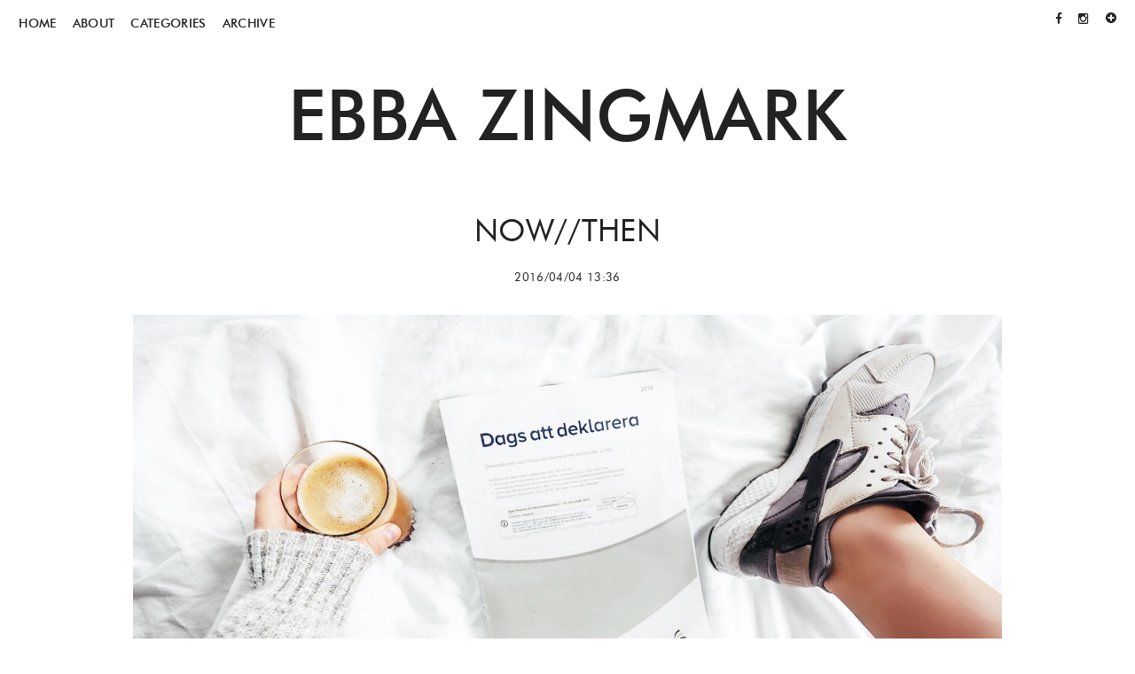

--- FILE ---
content_type: text/html
request_url: https://ebbazingmark.com/8984-2/
body_size: 8925
content:
<!DOCTYPE html>
<!--[if lt IE 7]>      <html class="no-js lt-ie9 lt-ie8 lt-ie7" lang="en"> <![endif]--><!--[if IE 7]>         <html class="no-js lt-ie9 lt-ie8" lang="en"> <![endif]--><!--[if IE 8]>         <html class="no-js lt-ie9" lang="en"> <![endif]--><!--[if gt IE 8]><!--><html class="no-js" lang="en"> <!--<![endif]-->
	<head>
	
		<meta charset="utf-8">
		
		<meta name="viewport" content="initial-scale=1, maximum-scale=1">
		
		<title>now//then &#8211; Ebba Zingmark</title>
		
		<link rel="apple-touch-icon" href="/wp-content/themes/ebbazingmark_3/lib/img/favicon.png">
		
		<link rel="icon" href="/wp-content/themes/ebbazingmark_3/lib/img/favicon.ico" type="image/x-icon">
		
		<meta name="robots" content="max-image-preview:large">
<script type="text/javascript">
/* <![CDATA[ */
window._wpemojiSettings = {"baseUrl":"https:\/\/s.w.org\/images\/core\/emoji\/15.0.3\/72x72\/","ext":".png","svgUrl":"https:\/\/s.w.org\/images\/core\/emoji\/15.0.3\/svg\/","svgExt":".svg","source":{"concatemoji":"\/wp-includes\/js\/wp-emoji-release.min.js?ver=6.5.3"}};
/*! This file is auto-generated */
!function(i,n){var o,s,e;function c(e){try{var t={supportTests:e,timestamp:(new Date).valueOf()};sessionStorage.setItem(o,JSON.stringify(t))}catch(e){}}function p(e,t,n){e.clearRect(0,0,e.canvas.width,e.canvas.height),e.fillText(t,0,0);var t=new Uint32Array(e.getImageData(0,0,e.canvas.width,e.canvas.height).data),r=(e.clearRect(0,0,e.canvas.width,e.canvas.height),e.fillText(n,0,0),new Uint32Array(e.getImageData(0,0,e.canvas.width,e.canvas.height).data));return t.every(function(e,t){return e===r[t]})}function u(e,t,n){switch(t){case"flag":return n(e,"🏳️‍⚧️","🏳️​⚧️")?!1:!n(e,"🇺🇳","🇺​🇳")&&!n(e,"🏴󠁧󠁢󠁥󠁮󠁧󠁿","🏴​󠁧​󠁢​󠁥​󠁮​󠁧​󠁿");case"emoji":return!n(e,"🐦‍⬛","🐦​⬛")}return!1}function f(e,t,n){var r="undefined"!=typeof WorkerGlobalScope&&self instanceof WorkerGlobalScope?new OffscreenCanvas(300,150):i.createElement("canvas"),a=r.getContext("2d",{willReadFrequently:!0}),o=(a.textBaseline="top",a.font="600 32px Arial",{});return e.forEach(function(e){o[e]=t(a,e,n)}),o}function t(e){var t=i.createElement("script");t.src=e,t.defer=!0,i.head.appendChild(t)}"undefined"!=typeof Promise&&(o="wpEmojiSettingsSupports",s=["flag","emoji"],n.supports={everything:!0,everythingExceptFlag:!0},e=new Promise(function(e){i.addEventListener("DOMContentLoaded",e,{once:!0})}),new Promise(function(t){var n=function(){try{var e=JSON.parse(sessionStorage.getItem(o));if("object"==typeof e&&"number"==typeof e.timestamp&&(new Date).valueOf()<e.timestamp+604800&&"object"==typeof e.supportTests)return e.supportTests}catch(e){}return null}();if(!n){if("undefined"!=typeof Worker&&"undefined"!=typeof OffscreenCanvas&&"undefined"!=typeof URL&&URL.createObjectURL&&"undefined"!=typeof Blob)try{var e="postMessage("+f.toString()+"("+[JSON.stringify(s),u.toString(),p.toString()].join(",")+"));",r=new Blob([e],{type:"text/javascript"}),a=new Worker(URL.createObjectURL(r),{name:"wpTestEmojiSupports"});return void(a.onmessage=function(e){c(n=e.data),a.terminate(),t(n)})}catch(e){}c(n=f(s,u,p))}t(n)}).then(function(e){for(var t in e)n.supports[t]=e[t],n.supports.everything=n.supports.everything&&n.supports[t],"flag"!==t&&(n.supports.everythingExceptFlag=n.supports.everythingExceptFlag&&n.supports[t]);n.supports.everythingExceptFlag=n.supports.everythingExceptFlag&&!n.supports.flag,n.DOMReady=!1,n.readyCallback=function(){n.DOMReady=!0}}).then(function(){return e}).then(function(){var e;n.supports.everything||(n.readyCallback(),(e=n.source||{}).concatemoji?t(e.concatemoji):e.wpemoji&&e.twemoji&&(t(e.twemoji),t(e.wpemoji)))}))}((window,document),window._wpemojiSettings);
/* ]]> */
</script>
<style id="wp-emoji-styles-inline-css" type="text/css">img.wp-smiley, img.emoji {
		display: inline !important;
		border: none !important;
		box-shadow: none !important;
		height: 1em !important;
		width: 1em !important;
		margin: 0 0.07em !important;
		vertical-align: -0.1em !important;
		background: none !important;
		padding: 0 !important;
	}</style>
<link rel="stylesheet" id="wp-block-library-css" href="/wp-includes/css/dist/block-library/style.min.css?ver=6.5.3" type="text/css" media="all">
<style id="classic-theme-styles-inline-css" type="text/css">/*! This file is auto-generated */
.wp-block-button__link{color:#fff;background-color:#32373c;border-radius:9999px;box-shadow:none;text-decoration:none;padding:calc(.667em + 2px) calc(1.333em + 2px);font-size:1.125em}.wp-block-file__button{background:#32373c;color:#fff;text-decoration:none}</style>
<style id="global-styles-inline-css" type="text/css">body{--wp--preset--color--black: #000000;--wp--preset--color--cyan-bluish-gray: #abb8c3;--wp--preset--color--white: #ffffff;--wp--preset--color--pale-pink: #f78da7;--wp--preset--color--vivid-red: #cf2e2e;--wp--preset--color--luminous-vivid-orange: #ff6900;--wp--preset--color--luminous-vivid-amber: #fcb900;--wp--preset--color--light-green-cyan: #7bdcb5;--wp--preset--color--vivid-green-cyan: #00d084;--wp--preset--color--pale-cyan-blue: #8ed1fc;--wp--preset--color--vivid-cyan-blue: #0693e3;--wp--preset--color--vivid-purple: #9b51e0;--wp--preset--gradient--vivid-cyan-blue-to-vivid-purple: linear-gradient(135deg,rgba(6,147,227,1) 0%,rgb(155,81,224) 100%);--wp--preset--gradient--light-green-cyan-to-vivid-green-cyan: linear-gradient(135deg,rgb(122,220,180) 0%,rgb(0,208,130) 100%);--wp--preset--gradient--luminous-vivid-amber-to-luminous-vivid-orange: linear-gradient(135deg,rgba(252,185,0,1) 0%,rgba(255,105,0,1) 100%);--wp--preset--gradient--luminous-vivid-orange-to-vivid-red: linear-gradient(135deg,rgba(255,105,0,1) 0%,rgb(207,46,46) 100%);--wp--preset--gradient--very-light-gray-to-cyan-bluish-gray: linear-gradient(135deg,rgb(238,238,238) 0%,rgb(169,184,195) 100%);--wp--preset--gradient--cool-to-warm-spectrum: linear-gradient(135deg,rgb(74,234,220) 0%,rgb(151,120,209) 20%,rgb(207,42,186) 40%,rgb(238,44,130) 60%,rgb(251,105,98) 80%,rgb(254,248,76) 100%);--wp--preset--gradient--blush-light-purple: linear-gradient(135deg,rgb(255,206,236) 0%,rgb(152,150,240) 100%);--wp--preset--gradient--blush-bordeaux: linear-gradient(135deg,rgb(254,205,165) 0%,rgb(254,45,45) 50%,rgb(107,0,62) 100%);--wp--preset--gradient--luminous-dusk: linear-gradient(135deg,rgb(255,203,112) 0%,rgb(199,81,192) 50%,rgb(65,88,208) 100%);--wp--preset--gradient--pale-ocean: linear-gradient(135deg,rgb(255,245,203) 0%,rgb(182,227,212) 50%,rgb(51,167,181) 100%);--wp--preset--gradient--electric-grass: linear-gradient(135deg,rgb(202,248,128) 0%,rgb(113,206,126) 100%);--wp--preset--gradient--midnight: linear-gradient(135deg,rgb(2,3,129) 0%,rgb(40,116,252) 100%);--wp--preset--font-size--small: 13px;--wp--preset--font-size--medium: 20px;--wp--preset--font-size--large: 36px;--wp--preset--font-size--x-large: 42px;--wp--preset--spacing--20: 0.44rem;--wp--preset--spacing--30: 0.67rem;--wp--preset--spacing--40: 1rem;--wp--preset--spacing--50: 1.5rem;--wp--preset--spacing--60: 2.25rem;--wp--preset--spacing--70: 3.38rem;--wp--preset--spacing--80: 5.06rem;--wp--preset--shadow--natural: 6px 6px 9px rgba(0, 0, 0, 0.2);--wp--preset--shadow--deep: 12px 12px 50px rgba(0, 0, 0, 0.4);--wp--preset--shadow--sharp: 6px 6px 0px rgba(0, 0, 0, 0.2);--wp--preset--shadow--outlined: 6px 6px 0px -3px rgba(255, 255, 255, 1), 6px 6px rgba(0, 0, 0, 1);--wp--preset--shadow--crisp: 6px 6px 0px rgba(0, 0, 0, 1);}:where(.is-layout-flex){gap: 0.5em;}:where(.is-layout-grid){gap: 0.5em;}body .is-layout-flex{display: flex;}body .is-layout-flex{flex-wrap: wrap;align-items: center;}body .is-layout-flex > *{margin: 0;}body .is-layout-grid{display: grid;}body .is-layout-grid > *{margin: 0;}:where(.wp-block-columns.is-layout-flex){gap: 2em;}:where(.wp-block-columns.is-layout-grid){gap: 2em;}:where(.wp-block-post-template.is-layout-flex){gap: 1.25em;}:where(.wp-block-post-template.is-layout-grid){gap: 1.25em;}.has-black-color{color: var(--wp--preset--color--black) !important;}.has-cyan-bluish-gray-color{color: var(--wp--preset--color--cyan-bluish-gray) !important;}.has-white-color{color: var(--wp--preset--color--white) !important;}.has-pale-pink-color{color: var(--wp--preset--color--pale-pink) !important;}.has-vivid-red-color{color: var(--wp--preset--color--vivid-red) !important;}.has-luminous-vivid-orange-color{color: var(--wp--preset--color--luminous-vivid-orange) !important;}.has-luminous-vivid-amber-color{color: var(--wp--preset--color--luminous-vivid-amber) !important;}.has-light-green-cyan-color{color: var(--wp--preset--color--light-green-cyan) !important;}.has-vivid-green-cyan-color{color: var(--wp--preset--color--vivid-green-cyan) !important;}.has-pale-cyan-blue-color{color: var(--wp--preset--color--pale-cyan-blue) !important;}.has-vivid-cyan-blue-color{color: var(--wp--preset--color--vivid-cyan-blue) !important;}.has-vivid-purple-color{color: var(--wp--preset--color--vivid-purple) !important;}.has-black-background-color{background-color: var(--wp--preset--color--black) !important;}.has-cyan-bluish-gray-background-color{background-color: var(--wp--preset--color--cyan-bluish-gray) !important;}.has-white-background-color{background-color: var(--wp--preset--color--white) !important;}.has-pale-pink-background-color{background-color: var(--wp--preset--color--pale-pink) !important;}.has-vivid-red-background-color{background-color: var(--wp--preset--color--vivid-red) !important;}.has-luminous-vivid-orange-background-color{background-color: var(--wp--preset--color--luminous-vivid-orange) !important;}.has-luminous-vivid-amber-background-color{background-color: var(--wp--preset--color--luminous-vivid-amber) !important;}.has-light-green-cyan-background-color{background-color: var(--wp--preset--color--light-green-cyan) !important;}.has-vivid-green-cyan-background-color{background-color: var(--wp--preset--color--vivid-green-cyan) !important;}.has-pale-cyan-blue-background-color{background-color: var(--wp--preset--color--pale-cyan-blue) !important;}.has-vivid-cyan-blue-background-color{background-color: var(--wp--preset--color--vivid-cyan-blue) !important;}.has-vivid-purple-background-color{background-color: var(--wp--preset--color--vivid-purple) !important;}.has-black-border-color{border-color: var(--wp--preset--color--black) !important;}.has-cyan-bluish-gray-border-color{border-color: var(--wp--preset--color--cyan-bluish-gray) !important;}.has-white-border-color{border-color: var(--wp--preset--color--white) !important;}.has-pale-pink-border-color{border-color: var(--wp--preset--color--pale-pink) !important;}.has-vivid-red-border-color{border-color: var(--wp--preset--color--vivid-red) !important;}.has-luminous-vivid-orange-border-color{border-color: var(--wp--preset--color--luminous-vivid-orange) !important;}.has-luminous-vivid-amber-border-color{border-color: var(--wp--preset--color--luminous-vivid-amber) !important;}.has-light-green-cyan-border-color{border-color: var(--wp--preset--color--light-green-cyan) !important;}.has-vivid-green-cyan-border-color{border-color: var(--wp--preset--color--vivid-green-cyan) !important;}.has-pale-cyan-blue-border-color{border-color: var(--wp--preset--color--pale-cyan-blue) !important;}.has-vivid-cyan-blue-border-color{border-color: var(--wp--preset--color--vivid-cyan-blue) !important;}.has-vivid-purple-border-color{border-color: var(--wp--preset--color--vivid-purple) !important;}.has-vivid-cyan-blue-to-vivid-purple-gradient-background{background: var(--wp--preset--gradient--vivid-cyan-blue-to-vivid-purple) !important;}.has-light-green-cyan-to-vivid-green-cyan-gradient-background{background: var(--wp--preset--gradient--light-green-cyan-to-vivid-green-cyan) !important;}.has-luminous-vivid-amber-to-luminous-vivid-orange-gradient-background{background: var(--wp--preset--gradient--luminous-vivid-amber-to-luminous-vivid-orange) !important;}.has-luminous-vivid-orange-to-vivid-red-gradient-background{background: var(--wp--preset--gradient--luminous-vivid-orange-to-vivid-red) !important;}.has-very-light-gray-to-cyan-bluish-gray-gradient-background{background: var(--wp--preset--gradient--very-light-gray-to-cyan-bluish-gray) !important;}.has-cool-to-warm-spectrum-gradient-background{background: var(--wp--preset--gradient--cool-to-warm-spectrum) !important;}.has-blush-light-purple-gradient-background{background: var(--wp--preset--gradient--blush-light-purple) !important;}.has-blush-bordeaux-gradient-background{background: var(--wp--preset--gradient--blush-bordeaux) !important;}.has-luminous-dusk-gradient-background{background: var(--wp--preset--gradient--luminous-dusk) !important;}.has-pale-ocean-gradient-background{background: var(--wp--preset--gradient--pale-ocean) !important;}.has-electric-grass-gradient-background{background: var(--wp--preset--gradient--electric-grass) !important;}.has-midnight-gradient-background{background: var(--wp--preset--gradient--midnight) !important;}.has-small-font-size{font-size: var(--wp--preset--font-size--small) !important;}.has-medium-font-size{font-size: var(--wp--preset--font-size--medium) !important;}.has-large-font-size{font-size: var(--wp--preset--font-size--large) !important;}.has-x-large-font-size{font-size: var(--wp--preset--font-size--x-large) !important;}
.wp-block-navigation a:where(:not(.wp-element-button)){color: inherit;}
:where(.wp-block-post-template.is-layout-flex){gap: 1.25em;}:where(.wp-block-post-template.is-layout-grid){gap: 1.25em;}
:where(.wp-block-columns.is-layout-flex){gap: 2em;}:where(.wp-block-columns.is-layout-grid){gap: 2em;}
.wp-block-pullquote{font-size: 1.5em;line-height: 1.6;}</style>
<link rel="stylesheet" id="plugins-css" href="/wp-content/themes/ebbazingmark_3/lib/css/plugins.css?ver=1.1" type="text/css" media="">
<link rel="stylesheet" id="style-css" href="/wp-content/themes/ebbazingmark_3/style.css?ver=1.1" type="text/css" media="">
<script type="text/javascript" src="/wp-content/themes/ebbazingmark_3/lib/js/modernizr.min.js?ver=2.8.3" id="modernizr-js"></script>
<link rel="https://api.w.org/" href="/wp-json/">
<link rel="alternate" type="application/json" href="/wp-json/wp/v2/posts/8984">
<link rel="alternate" type="application/json+oembed" href="/wp-json/oembed/1.0/embed?url=https%3A%2F%2F%2F8984-2%2F">
<link rel="alternate" type="text/xml+oembed" href="/wp-json/oembed/1.0/embed?url=https%3A%2F%2F%2F8984-2%2F#038;format=xml">
<!-- Global site tag (gtag.js) - Google Analytics -->
<script async src="https://www.googletagmanager.com/gtag/js?id=UA-58442588-1"></script>
<script>window.dataLayer = window.dataLayer || [];
  function gtag(){dataLayer.push(arguments);}
  gtag('js', new Date());

  gtag('config', 'UA-58442588-1');</script>

<script>(function(i, s, o, g, r, a, m) { i['GoogleAnalyticsObject'] = r;
        i[r] = i[r] || function() {
            (i[r].q = i[r].q || []).push(arguments) }, i[r].l = 1 * new Date();
        a = s.createElement(o), m = s.getElementsByTagName(o)[0];
        a.async = 1;
        a.src = g;
        m.parentNode.insertBefore(a, m) })(window, document, 'script', 'https://www.google-analytics.com/analytics.js', 'ga');
    ga('create', 'UA-27248071-1', 'auto');
    //ga('create', 'UA-108254671-1', 'auto');
    ga('create', 'UA-108254671-1', 'auto', { 'name': 'vrGA' });
    ga('send', 'pageview');
    ga('vrGA.send', 'pageview');</script>

<!-- Google Tag Manager -->
<script>(function(w,d,s,l,i){w[l]=w[l]||[];w[l].push({'gtm.start':
new Date().getTime(),event:'gtm.js'});var f=d.getElementsByTagName(s)[0],
j=d.createElement(s),dl=l!='dataLayer'?'&l='+l:'';j.async=true;j.src=
'https://www.googletagmanager.com/gtm.js?id='+i+dl;f.parentNode.insertBefore(j,f);
})(window,document,'script','dataLayer','GTM-NX67S2F');</script>
<!-- End Google Tag Manager --><!--[if lt IE 9]>
	<script src="https://ebbazingmark.local/wp-content/themes/ebbazingmark_3/lib/js/respond.min.js"></script>
	<![endif]-->	<link rel="canonical" href="/8984-2/">
		
	</head>
	
	<body class="post-template-default single single-post postid-8984 single-format-standard page-8984-2">

<script type="text/javascript">var tsId=2488266;</script>



	<!--[if lt IE 9]><p class="chromeframe">Your browser is <em>ancient!</em> <a href="http://browsehappy.com/">Upgrade to a different browser</a> to experience this site.</p><![endif]-->
	
	<div id="top">
		
		<div class="row">
		
			<div class="medium-12 columns">
				
				<div id="toggle">
				
					<span></span>
					
					<span></span>
					
					<span></span>
					
				</div> <!-- /#toggle -->
				
				<nav id="nav">
				
					<ul id="menu-primary-navigation" class="menu">
<li id="menu-item-9" class="menu-home"><a href="/">Home</a></li>
<li id="menu-item-2606" class="menu-about"><a href="/about/">About</a></li>
<li id="menu-item-2749" class="menu-categories">
<a href="#">Categories</a>
<ul class="sub-menu">
	<li id="menu-item-2750" class="menu-allmant"><a href="/category/category1087097allmaent_0-htm/">Allmänt</a></li>
	<li id="menu-item-2752" class="menu-qa"><a href="/category/category1087097fraringgelaringdan_667809-htm/">Q&amp;A</a></li>
	<li id="menu-item-2753" class="menu-inspiration"><a href="/category/category1087097inspiration_667810-htm/">INSPIRATION</a></li>
	<li id="menu-item-2754" class="menu-outfits"><a href="/category/category1087097klaumlder_667811-htm/">OUTFITS</a></li>
	<li id="menu-item-2758" class="menu-photoshoots"><a href="/category/category1087097plaringtningar_667814-htm/">PHOTOSHOOTS</a></li>
	<li id="menu-item-2759" class="menu-products-reviews"><a href="/category/category1087097prylar_667815-htm/">PRODUCTS/REVIEWS</a></li>
	<li id="menu-item-2760" class="menu-travel"><a href="/category/category1087097resor_667816-htm/">TRAVEL</a></li>
	<li id="menu-item-2762" class="menu-thoughts"><a href="/category/category1087097tankar-och-aringsikter_667819-htm/">THOUGHTS</a></li>
	<li id="menu-item-2765" class="menu-everyday"><a href="/category/category1087097vardag_667821-htm/">EVERYDAY</a></li>
	<li id="menu-item-2766" class="menu-videos"><a href="/category/category1087097videos_667822-htm/">VIDEOS</a></li>
	<li id="menu-item-6291" class="menu-berlin-tips"><a href="/category/berlin-tips/">BERLIN TIPS</a></li>
	<li id="menu-item-6292" class="menu-food"><a href="/category/mat/">FOOD</a></li>
	<li id="menu-item-6293" class="menu-hair-and-beauty"><a href="/category/hair-and-beauty/">HAIR AND BEAUTY</a></li>
	<li id="menu-item-6294" class="menu-interior"><a href="/category/interior/">INTERIOR</a></li>
	<li id="menu-item-6295" class="menu-podd"><a href="/category/podd/">PODD</a></li>
</ul>
</li>
<li id="menu-item-2742" class="menu-archive">
<a href="/archive">Archive</a>
<ul class="sub-menu">
	<li id="menu-item-17741" class="menu-2019"><a href="/archive#2019">2019</a></li>
	<li id="menu-item-17740" class="menu-2018"><a href="/archive#2018">2018</a></li>
	<li id="menu-item-15520" class="menu-2017"><a href="/archive#2017">2017</a></li>
	<li id="menu-item-8145" class="menu-2016"><a href="/archive#2016">2016</a></li>
	<li id="menu-item-8144" class="menu-2015"><a href="/archive#2015">2015</a></li>
	<li id="menu-item-2743" class="menu-2014"><a href="/archive#2014">2014</a></li>
	<li id="menu-item-2744" class="menu-2013"><a href="/archive#2013">2013</a></li>
	<li id="menu-item-2745" class="menu-2012"><a href="/archive#2012">2012</a></li>
	<li id="menu-item-2746" class="menu-2011"><a href="/archive#2011">2011</a></li>
	<li id="menu-item-2747" class="menu-2010"><a href="/archive#2010">2010</a></li>
	<li id="menu-item-2748" class="menu-2009"><a href="/archive#2009">2009</a></li>
</ul>
</li>
</ul>					
				</nav>
				
				<nav id="social">

					<ul>

						
							<li><a class="fa fa-facebook" href="https://www.facebook.com/Ebba.Ningmark" target="_blank"></a></li>

						
						
							<li><a class="fa fa-instagram" href="https://www.instagram.com/ebbazingmark" target="_blank"></a></li>

						
						
							<li><a class="icon bloglovin" href="https://www.bloglovin.com/@ebbazingmark" target="_blank"></a></li>

						
					</ul>

				</nav>

			</div> <!-- /.medium-12 -->
			
		</div> <!-- /.row -->
			
	</div> <!-- /#top -->

	<div id="wrap">
		
		<header id="header">

			<div class="row">

				<div class="medium-12 columns">

					<a href="/" id="logo">Ebba Zingmark</a>
				
				</div> <!-- /.medium-12 -->

			</div> <!-- /.row -->

		</header>

		<div id="content">

	<div class="row full">
	
		<div class="medium-12 columns">
		


			<article class="article" data-title="now//then" data-link="https://ebbazingmark.local/8984-2/">
				
				<header class="article-header">

					<h1 class="h2">now//then</h1>

					<time class="time" datetime="2016-04-04 13:36">2016/04/04 13:36</time>
				
				</header>

				
				<div class="article-content">

					<div class="entry-content">
					
						<p><a href="/wp-content/uploads/wow1.jpg" rel="attachment wp-att-8986"><img fetchpriority="high" decoding="async" src="/wp-content/uploads/wow1.jpg" alt="wow1" width="2179" height="1536" class="alignnone size-full wp-image-8986" srcset="/wp-content/uploads/wow1.jpg 2179w, /wp-content/uploads/wow1-300x211.jpg 300w, /wp-content/uploads/wow1-768x541.jpg 768w, /wp-content/uploads/wow1-1024x722.jpg 1024w, /wp-content/uploads/wow1-1600x1128.jpg 1600w" sizes="(max-width: 2179px) 100vw, 2179px"></a></p>
<p><a href="/wp-content/uploads/woww.jpg" rel="attachment wp-att-8987"><img decoding="async" src="/wp-content/uploads/woww.jpg" alt="woww" width="2248" height="1536" class="alignnone size-full wp-image-8987" srcset="/wp-content/uploads/woww.jpg 2248w, /wp-content/uploads/woww-300x205.jpg 300w, /wp-content/uploads/woww-768x525.jpg 768w, /wp-content/uploads/woww-1024x700.jpg 1024w, /wp-content/uploads/woww-1600x1093.jpg 1600w" sizes="(max-width: 2248px) 100vw, 2248px"></a></p>
<p>Just nu: Sitter med kaffe, deklarationen och Ville vid min sida och pysslar. Ska se till att få saker gjorda medan jag är här så att jag kan släppa alla to-dos lagom till Milano och Paris. Är rätt trött (blir alltid det när jag kommer hem och spänningarna släpper) men ändå fett tillfreds och peppad på de kommande veckorna. Avslutar med två bilder på spelningen i fredags, var så så kul! Måste credda alla där ute som har arbeten där man måste stå upp hela dagen, HUR klarar ni det?! Jag var helt slut efter vårt tretimmars-set. Haha.<br>
<em><br>
Right now: I&#8217;m sitting with a cup of coffee, my tax declaration and Ville by my side. I&#8217;ll try to get as much work as possible done while I&#8217;m here so that I can let go of all the to-dos during the Milan and Paris trips. I feel pretty tired (I always get tired when I get home to mum and dad and release my inner tensions) but I&#8217;m still super satisfied and excited for the coming weeks. Okay, let&#8217;s finish this post with two pictures from the gig last Friday, it was so much fun! I just have to express my admire if everyone out there who have jobs where you have to stand up all day, how is that possible?! I was completely exhausted after our three hour set. Haha.</em></p>
<p><a href="/wp-content/uploads/djwow1.jpg" rel="attachment wp-att-8985"><img decoding="async" src="/wp-content/uploads/djwow1.jpg" alt="djwow1" width="5998" height="3264" class="alignnone size-full wp-image-8985" srcset="/wp-content/uploads/djwow1.jpg 5998w, /wp-content/uploads/djwow1-300x163.jpg 300w, /wp-content/uploads/djwow1-768x418.jpg 768w, /wp-content/uploads/djwow1-1024x557.jpg 1024w, /wp-content/uploads/djwow1-1600x871.jpg 1600w" sizes="(max-width: 5998px) 100vw, 5998px"></a></p>
						
					</div> <!-- /.entry-content -->
				
				</div> <!-- /.article-content -->

				<footer class="article-footer clearfix">
					
					<div class="share">

						<i class="fa fa-facebook"></i>

						<i class="fa fa-twitter"></i>

					</div> <!-- /.share -->

					<div class="meta">

						
							Categories: <a href="/category/okategoriserade/" rel="category tag">Okategoriserade</a>
						
					</div> <!-- /.meta -->

				</footer>

				<style>.reply {
	display: none
	}</style>

<section class="article-comments" id="comments">

	
		<h2>

			3 responses to &ldquo;<span>now//then</span>&rdquo;
		</h2>

		<ol class="comment-list">

					<li class="comment even thread-even depth-1" id="comment-62079">
				<div id="div-comment-62079" class="comment-body">
				<div class="comment-author vcard">
			<img alt="" src="https://secure.gravatar.com/avatar/89193ff5f714c026d82df29fa9e3b474?s=48&#038;d=blank&#038;r=g" srcset="https://secure.gravatar.com/avatar/89193ff5f714c026d82df29fa9e3b474?s=96&#038;d=blank&#038;r=g 2x" class="avatar avatar-48 photo" height="48" width="48" loading="lazy" decoding="async">			<cite class="fn">Helena</cite> <span class="says">says:</span>		</div>
		
		<div class="comment-meta commentmetadata">
			<a href="/8984-2/#comment-62079">4 April, 2016 at 17:30</a>		</div>

		<p>På mitt jobb blir man utskälld av chefen om man sätter sig ner under arbetstid.. Får bara sitta på rasterna. Meeen har hört att det är bra att röra på sig, haha.</p>

		<div class="reply"><a rel="nofollow" class="comment-reply-link" href="/8984-2/?replytocom=62079#respond" data-commentid="62079" data-postid="8984" data-belowelement="div-comment-62079" data-respondelement="respond" data-replyto="Reply to Helena" aria-label="Reply to Helena">Reply</a></div>
				</div>
				</li>
<!-- #comment-## -->
		<li class="comment odd alt thread-odd thread-alt depth-1" id="comment-62086">
				<div id="div-comment-62086" class="comment-body">
				<div class="comment-author vcard">
			<img alt="" src="https://secure.gravatar.com/avatar/d4f457b6aa9af29e6bd612838673d066?s=48&#038;d=blank&#038;r=g" srcset="https://secure.gravatar.com/avatar/d4f457b6aa9af29e6bd612838673d066?s=96&#038;d=blank&#038;r=g 2x" class="avatar avatar-48 photo" height="48" width="48" loading="lazy" decoding="async">			<cite class="fn"><a href="http://isabyl.devote.se/" class="url" rel="ugc external nofollow">ISA</a></cite> <span class="says">says:</span>		</div>
		
		<div class="comment-meta commentmetadata">
			<a href="/8984-2/#comment-62086">5 April, 2016 at 13:43</a>		</div>

		<p>åh nej, där påmindes jag om att jag måste ta tag i skiten med 😉</p>

		<div class="reply"><a rel="nofollow" class="comment-reply-link" href="/8984-2/?replytocom=62086#respond" data-commentid="62086" data-postid="8984" data-belowelement="div-comment-62086" data-respondelement="respond" data-replyto="Reply to ISA" aria-label="Reply to ISA">Reply</a></div>
				</div>
				</li>
<!-- #comment-## -->
		<li class="comment even thread-even depth-1" id="comment-62087">
				<div id="div-comment-62087" class="comment-body">
				<div class="comment-author vcard">
			<img alt="" src="https://secure.gravatar.com/avatar/314280ce4b9d44a66e5889c3469e251a?s=48&#038;d=blank&#038;r=g" srcset="https://secure.gravatar.com/avatar/314280ce4b9d44a66e5889c3469e251a?s=96&#038;d=blank&#038;r=g 2x" class="avatar avatar-48 photo" height="48" width="48" loading="lazy" decoding="async">			<cite class="fn">Theresa</cite> <span class="says">says:</span>		</div>
		
		<div class="comment-meta commentmetadata">
			<a href="/8984-2/#comment-62087">5 April, 2016 at 17:15</a>		</div>

		<p>You have to really really love your job, I think. I interned at a museum for a couple of years ago during summers that required hours of  movement a day (one short break) but I didn&#8217;t mind, and I wore comfortable slippers, so it worked for me.  But honestly, I don&#8217;t know if I could&#8217;ve handled that job, and study at the same time. 😉</p>

		<div class="reply"><a rel="nofollow" class="comment-reply-link" href="/8984-2/?replytocom=62087#respond" data-commentid="62087" data-postid="8984" data-belowelement="div-comment-62087" data-respondelement="respond" data-replyto="Reply to Theresa" aria-label="Reply to Theresa">Reply</a></div>
				</div>
				</li>
<!-- #comment-## -->

		</ol>

		
	
	
		<p style="color: #999">Comments are closed</p>

</section>
			</article>
			
		</div> <!-- /.medium-12 -->
		
	</div> <!-- /.row -->

			</div> <!-- /#content -->

		</div> <!-- /#wrap -->
		
		<footer id="footer">
		
			<div class="row">
			
				<div class="medium-12 columns">
				
					<small>Ebba Zingmark</small>

				</div> <!-- /.medium-12 -->
				
			</div> <!-- /.row -->
			
		</footer>
		
		

		<!-- Google Tag Manager (noscript) -->
<noscript><iframe src="https://www.googletagmanager.com/ns.html?id=GTM-NX67S2F" height="0" width="0" style="display:none;visibility:hidden"></iframe></noscript>
<!-- End Google Tag Manager (noscript) --><script type="text/javascript" src="/wp-content/themes/ebbazingmark_3/lib/js/jquery.min.js?ver=1.11.1" id="jquery-js"></script>
<script type="text/javascript" src="/wp-content/themes/ebbazingmark_3/lib/js/plugins.js?ver=1.0" id="plugins-js"></script>
<script type="text/javascript" id="app-js-extra">
/* <![CDATA[ */
var vektor = {"sitename":"Ebba Zingmark","themepath":"\/wp-content\/themes\/ebbazingmark_3","ajaxurl":"\/wp-admin\/admin-ajax.php"};
/* ]]> */
</script>
<script type="text/javascript" src="/wp-content/themes/ebbazingmark_3/lib/js/app.js?ver=1.1" id="app-js"></script>


<script type="text/javascript">var _cq=_cq||[];var s=document.createElement("script"),t=document.getElementsByTagName("script")[0];s.src="//cdn.cirqle.nl/button1/cirqle-on-wordpress.js";t.parentNode.insertBefore(s,t);_cq.push(["cirqle_init","90f310e9-ebec-4ff9-8545-7d9824b76ba6"]);</script>
		
        <script type="text/javascript">/*Takeover SODA fix.*/
            function checkTsTakeover() {
                if (jQuery("#ts-takeover-mid-container").length) {
			jQuery('.adContainer').remove();
                }
            }
            var headInterval = setInterval(checkTsTakeover, 1000);</script>
	</body>
	
</html>

--- FILE ---
content_type: text/css
request_url: https://ebbazingmark.com/wp-content/themes/ebbazingmark_3/style.css?ver=1.1
body_size: 11138
content:
/*
Theme Name:		   Ebba Zingmark
Theme URI:		   http://www.alexanderalmstrom.com
Description:	   WordPress theme for Ebba Zingmark by Alexander Almström
Version:		   1.2
Author:			   Alexander Almström
Author URI:		   http://www.alexanderalmstrom.com
*/

/*	  normalize.css v3.0.1
	  MIT License
	  git.io/normalize
---------------------------------------- */

html{font-family:sans-serif;-ms-text-size-adjust:100%;-webkit-text-size-adjust:100%}body{margin:0}article,aside,details,figcaption,figure,footer,header,hgroup,main,nav,section,summary{display:block}audio,canvas,progress,video{display:inline-block;vertical-align:baseline}audio:not([controls]){display:none;height:0}[hidden],template{display:none}a{background:transparent}a:active,a:hover{outline:0}abbr[title]{border-bottom:1px dotted}b,strong{font-weight:700}dfn{font-style:italic}h1{font-size:2em;margin:.67em 0}mark{background:#ff0;color:#222}small{font-size:80%}sub,sup{font-size:75%;line-height:0;position:relative;vertical-align:baseline}sup{top:-.5em}sub{bottom:-.25em}img{border:0}svg:not(:root){overflow:hidden}figure{margin:1em 40px}hr{-moz-box-sizing:content-box;box-sizing:content-box;height:0}pre{overflow:auto}code,kbd,pre,samp{font-family:monospace,monospace;font-size:1em}button,input,optgroup,select,textarea{color:inherit;font:inherit;margin:0}button{overflow:visible}button,select{text-transform:none}button,html input[type="button"],/* 1 */
input[type="reset"],input[type="submit"]{-webkit-appearance:button;cursor:pointer}button[disabled],html input[disabled]{cursor:default}button::-moz-focus-inner,input::-moz-focus-inner{border:0;padding:0}input{line-height:normal}input[type="checkbox"],input[type="radio"]{box-sizing:border-box;padding:0}input[type="number"]::-webkit-inner-spin-button,input[type="number"]::-webkit-outer-spin-button{height:auto}input[type="search"]{-webkit-appearance:textfield;-moz-box-sizing:content-box;-webkit-box-sizing:content-box;box-sizing:content-box}input[type="search"]::-webkit-search-cancel-button,input[type="search"]::-webkit-search-decoration{-webkit-appearance:none}fieldset{border:1px solid silver;margin:0 2px;padding:.35em .625em .75em}legend{border:0;padding:0}textarea{overflow:auto}optgroup{font-weight:700}table{border-collapse:collapse;border-spacing:0}td,th{padding:0}

/*	  Foundation grid
	  http://foundation.zurb.com/
---------------------------------------- */

*,:before,:after{-webkit-box-sizing:border-box;-moz-box-sizing:border-box;box-sizing:border-box}.row{width:100%;max-width:70em;*zoom:1;margin:0 auto}.row:before,.row:after{content:" ";display:table}.row:after{clear:both}.row.collapse > .column,.row.collapse > .columns{padding-left:0;padding-right:0}.row.collapse .row{margin-left:0;margin-right:0}.row .row{width:auto;max-width:none;*zoom:1;margin:0 -.9375em}.row .row:before,.row .row:after{content:" ";display:table}.row .row:after{clear:both}.row .row.collapse{width:auto;margin:0;max-width:none;*zoom:1}.row .row.collapse:before,.row .row.collapse:after{content:" ";display:table}.row .row.collapse:after{clear:both}.column,.columns{padding-left:.9375em;padding-right:.9375em;width:100%;float:left}@media only screen{.small-push-0{position:relative;left:0;right:auto}.small-pull-0{position:relative;right:0;left:auto}.small-push-1{position:relative;left:8.33333%;right:auto}.small-pull-1{position:relative;right:8.33333%;left:auto}.small-push-2{position:relative;left:16.66667%;right:auto}.small-pull-2{position:relative;right:16.66667%;left:auto}.small-push-3{position:relative;left:25%;right:auto}.small-pull-3{position:relative;right:25%;left:auto}.small-push-4{position:relative;left:33.33333%;right:auto}.small-pull-4{position:relative;right:33.33333%;left:auto}.small-push-5{position:relative;left:41.66667%;right:auto}.small-pull-5{position:relative;right:41.66667%;left:auto}.small-push-6{position:relative;left:50%;right:auto}.small-pull-6{position:relative;right:50%;left:auto}.small-push-7{position:relative;left:58.33333%;right:auto}.small-pull-7{position:relative;right:58.33333%;left:auto}.small-push-8{position:relative;left:66.66667%;right:auto}.small-pull-8{position:relative;right:66.66667%;left:auto}.small-push-9{position:relative;left:75%;right:auto}.small-pull-9{position:relative;right:75%;left:auto}.small-push-10{position:relative;left:83.33333%;right:auto}.small-pull-10{position:relative;right:83.33333%;left:auto}.small-push-11{position:relative;left:91.66667%;right:auto}.small-pull-11{position:relative;right:91.66667%;left:auto}.column,.columns{position:relative;padding-left:.9375em;padding-right:.9375em;float:left}.small-1{width:8.33333%}.small-2{width:16.66667%}.small-3{width:25%}.small-4{width:33.33333%}.small-5{width:41.66667%}.small-6{width:50%}.small-7{width:58.33333%}.small-8{width:66.66667%}.small-9{width:75%}.small-10{width:83.33333%}.small-11{width:91.66667%}.small-12{width:100%}[class*="column"] + [class*="column"].end{float:left}.small-offset-0{margin-left:0!important}.small-offset-1{margin-left:8.33333%!important}.small-offset-2{margin-left:16.66667%!important}.small-offset-3{margin-left:25%!important}.small-offset-4{margin-left:33.33333%!important}.small-offset-5{margin-left:41.66667%!important}.small-offset-6{margin-left:50%!important}.small-offset-7{margin-left:58.33333%!important}.small-offset-8{margin-left:66.66667%!important}.small-offset-9{margin-left:75%!important}.small-offset-10{margin-left:83.33333%!important}.small-offset-11{margin-left:91.66667%!important}.small-reset-order,.small-reset-order{margin-left:0;margin-right:0;left:auto;right:auto;float:left}.column.small-centered,.columns.small-centered{margin-left:auto;margin-right:auto;float:none}.column.small-uncentered,.columns.small-uncentered{margin-left:0;margin-right:0;float:left!important}.column.small-uncentered.opposite,.columns.small-uncentered.opposite{float:right}}@media only screen and (min-width: 40.063em){.medium-push-0{position:relative;left:0;right:auto}.medium-pull-0{position:relative;right:0;left:auto}.medium-push-1{position:relative;left:8.33333%;right:auto}.medium-pull-1{position:relative;right:8.33333%;left:auto}.medium-push-2{position:relative;left:16.66667%;right:auto}.medium-pull-2{position:relative;right:16.66667%;left:auto}.medium-push-3{position:relative;left:25%;right:auto}.medium-pull-3{position:relative;right:25%;left:auto}.medium-push-4{position:relative;left:33.33333%;right:auto}.medium-pull-4{position:relative;right:33.33333%;left:auto}.medium-push-5{position:relative;left:41.66667%;right:auto}.medium-pull-5{position:relative;right:41.66667%;left:auto}.medium-push-6{position:relative;left:50%;right:auto}.medium-pull-6{position:relative;right:50%;left:auto}.medium-push-7{position:relative;left:58.33333%;right:auto}.medium-pull-7{position:relative;right:58.33333%;left:auto}.medium-push-8{position:relative;left:66.66667%;right:auto}.medium-pull-8{position:relative;right:66.66667%;left:auto}.medium-push-9{position:relative;left:75%;right:auto}.medium-pull-9{position:relative;right:75%;left:auto}.medium-push-10{position:relative;left:83.33333%;right:auto}.medium-pull-10{position:relative;right:83.33333%;left:auto}.medium-push-11{position:relative;left:91.66667%;right:auto}.medium-pull-11{position:relative;right:91.66667%;left:auto}.column,.columns{position:relative;padding-left:.9375em;padding-right:.9375em;float:left}.medium-1{width:8.33333%}.medium-2{width:16.66667%}.medium-3{width:25%}.medium-4{width:33.33333%}.medium-5{width:41.66667%}.medium-6{width:50%}.medium-7{width:58.33333%}.medium-8{width:66.66667%}.medium-9{width:75%}.medium-10{width:83.33333%}.medium-11{width:91.66667%}.medium-12{width:100%}[class*="column"] + [class*="column"].end{float:left}.medium-offset-0{margin-left:0!important}.medium-offset-1{margin-left:8.33333%!important}.medium-offset-2{margin-left:16.66667%!important}.medium-offset-3{margin-left:25%!important}.medium-offset-4{margin-left:33.33333%!important}.medium-offset-5{margin-left:41.66667%!important}.medium-offset-6{margin-left:50%!important}.medium-offset-7{margin-left:58.33333%!important}.medium-offset-8{margin-left:66.66667%!important}.medium-offset-9{margin-left:75%!important}.medium-offset-10{margin-left:83.33333%!important}.medium-offset-11{margin-left:91.66667%!important}.medium-reset-order,.medium-reset-order{margin-left:0;margin-right:0;left:auto;right:auto;float:left}.column.medium-centered,.columns.medium-centered{margin-left:auto;margin-right:auto;float:none}.column.medium-uncentered,.columns.medium-uncentered{margin-left:0;margin-right:0;float:left!important}.column.medium-uncentered.opposite,.columns.medium-uncentered.opposite{float:right}.push-0{position:relative;left:0;right:auto}.pull-0{position:relative;right:0;left:auto}.push-1{position:relative;left:8.33333%;right:auto}.pull-1{position:relative;right:8.33333%;left:auto}.push-2{position:relative;left:16.66667%;right:auto}.pull-2{position:relative;right:16.66667%;left:auto}.push-3{position:relative;left:25%;right:auto}.pull-3{position:relative;right:25%;left:auto}.push-4{position:relative;left:33.33333%;right:auto}.pull-4{position:relative;right:33.33333%;left:auto}.push-5{position:relative;left:41.66667%;right:auto}.pull-5{position:relative;right:41.66667%;left:auto}.push-6{position:relative;left:50%;right:auto}.pull-6{position:relative;right:50%;left:auto}.push-7{position:relative;left:58.33333%;right:auto}.pull-7{position:relative;right:58.33333%;left:auto}.push-8{position:relative;left:66.66667%;right:auto}.pull-8{position:relative;right:66.66667%;left:auto}.push-9{position:relative;left:75%;right:auto}.pull-9{position:relative;right:75%;left:auto}.push-10{position:relative;left:83.33333%;right:auto}.pull-10{position:relative;right:83.33333%;left:auto}.push-11{position:relative;left:91.66667%;right:auto}.pull-11{position:relative;right:91.66667%;left:auto}}@media only screen and (min-width: 64.063em){.large-push-0{position:relative;left:0;right:auto}.large-pull-0{position:relative;right:0;left:auto}.large-push-1{position:relative;left:8.33333%;right:auto}.large-pull-1{position:relative;right:8.33333%;left:auto}.large-push-2{position:relative;left:16.66667%;right:auto}.large-pull-2{position:relative;right:16.66667%;left:auto}.large-push-3{position:relative;left:25%;right:auto}.large-pull-3{position:relative;right:25%;left:auto}.large-push-4{position:relative;left:33.33333%;right:auto}.large-pull-4{position:relative;right:33.33333%;left:auto}.large-push-5{position:relative;left:41.66667%;right:auto}.large-pull-5{position:relative;right:41.66667%;left:auto}.large-push-6{position:relative;left:50%;right:auto}.large-pull-6{position:relative;right:50%;left:auto}.large-push-7{position:relative;left:58.33333%;right:auto}.large-pull-7{position:relative;right:58.33333%;left:auto}.large-push-8{position:relative;left:66.66667%;right:auto}.large-pull-8{position:relative;right:66.66667%;left:auto}.large-push-9{position:relative;left:75%;right:auto}.large-pull-9{position:relative;right:75%;left:auto}.large-push-10{position:relative;left:83.33333%;right:auto}.large-pull-10{position:relative;right:83.33333%;left:auto}.large-push-11{position:relative;left:91.66667%;right:auto}.large-pull-11{position:relative;right:91.66667%;left:auto}.column,.columns{position:relative;padding-left:.9375em;padding-right:.9375em;float:left}.large-1{width:8.33333%}.large-2{width:16.66667%}.large-3{width:25%}.large-4{width:33.33333%}.large-5{width:41.66667%}.large-6{width:50%}.large-7{width:58.33333%}.large-8{width:66.66667%}.large-9{width:75%}.large-10{width:83.33333%}.large-11{width:91.66667%}.large-12{width:100%}[class*="column"] + [class*="column"].end{float:left}.large-offset-0{margin-left:0!important}.large-offset-1{margin-left:8.33333%!important}.large-offset-2{margin-left:16.66667%!important}.large-offset-3{margin-left:25%!important}.large-offset-4{margin-left:33.33333%!important}.large-offset-5{margin-left:41.66667%!important}.large-offset-6{margin-left:50%!important}.large-offset-7{margin-left:58.33333%!important}.large-offset-8{margin-left:66.66667%!important}.large-offset-9{margin-left:75%!important}.large-offset-10{margin-left:83.33333%!important}.large-offset-11{margin-left:91.66667%!important}.large-reset-order,.large-reset-order{margin-left:0;margin-right:0;left:auto;right:auto;float:left}.column.large-centered,.columns.large-centered{margin-left:auto;margin-right:auto;float:none}.column.large-uncentered,.columns.large-uncentered{margin-left:0;margin-right:0;float:left!important}.column.large-uncentered.opposite,.columns.large-uncentered.opposite{float:right}.push-0{position:relative;left:0;right:auto}.pull-0{position:relative;right:0;left:auto}.push-1{position:relative;left:8.33333%;right:auto}.pull-1{position:relative;right:8.33333%;left:auto}.push-2{position:relative;left:16.66667%;right:auto}.pull-2{position:relative;right:16.66667%;left:auto}.push-3{position:relative;left:25%;right:auto}.pull-3{position:relative;right:25%;left:auto}.push-4{position:relative;left:33.33333%;right:auto}.pull-4{position:relative;right:33.33333%;left:auto}.push-5{position:relative;left:41.66667%;right:auto}.pull-5{position:relative;right:41.66667%;left:auto}.push-6{position:relative;left:50%;right:auto}.pull-6{position:relative;right:50%;left:auto}.push-7{position:relative;left:58.33333%;right:auto}.pull-7{position:relative;right:58.33333%;left:auto}.push-8{position:relative;left:66.66667%;right:auto}.pull-8{position:relative;right:66.66667%;left:auto}.push-9{position:relative;left:75%;right:auto}.pull-9{position:relative;right:75%;left:auto}.push-10{position:relative;left:83.33333%;right:auto}.pull-10{position:relative;right:83.33333%;left:auto}.push-11{position:relative;left:91.66667%;right:auto}.pull-11{position:relative;right:91.66667%;left:auto}}

/*
 *	Font Awesome 4.2.0 by @davegandy - http://fontawesome.io - @fontawesome
 *	License - http://fontawesome.io/license (Font: SIL OFL 1.1, CSS: MIT License)
 */

@font-face {
	font-family: 'FontAwesome';
	src: url('lib/fonts/fontawesome-webfont.eot?v=4.2.0');
	src: url('lib/fonts/fontawesome-webfont.eot?#iefix&v=4.2.0') format('embedded-opentype'),
		 url('lib/fonts/fontawesome-webfont.woff?v=4.2.0') format('woff'),
		 url('lib/fonts/fontawesome-webfont.ttf?v=4.2.0') format('truetype'),
		 url('lib/fonts/fontawesome-webfont.svg?v=4.2.0#fontawesomeregular') format('svg');
	font-weight: normal;
	font-style: normal;
}

.fa{display:inline-block;font:normal normal normal 14px/1 FontAwesome;font-size:inherit;text-rendering:auto;-webkit-font-smoothing:antialiased;-moz-osx-font-smoothing:grayscale}.fa-lg{font-size:1.33333333em;line-height:.75em;vertical-align:-15%}.fa-2x{font-size:2em}.fa-3x{font-size:3em}.fa-4x{font-size:4em}.fa-5x{font-size:5em}.fa-fw{width:1.28571429em;text-align:center}.fa-ul{padding-left:0;margin-left:2.14285714em;list-style-type:none}.fa-ul>li{position:relative}.fa-li{position:absolute;left:-2.14285714em;width:2.14285714em;top:.14285714em;text-align:center}.fa-li.fa-lg{left:-1.85714286em}.fa-border{padding:.2em .25em .15em;border:solid .08em #eee;border-radius:.1em}.pull-right{float:right}.pull-left{float:left}.fa.pull-left{margin-right:.3em}.fa.pull-right{margin-left:.3em}.fa-spin{-webkit-animation:fa-spin 2s infinite linear;animation:fa-spin 2s infinite linear}@-webkit-keyframes fa-spin{0%{-webkit-transform:rotate(0deg);transform:rotate(0deg)}100%{-webkit-transform:rotate(359deg);transform:rotate(359deg)}}@keyframes fa-spin{0%{-webkit-transform:rotate(0deg);transform:rotate(0deg)}100%{-webkit-transform:rotate(359deg);transform:rotate(359deg)}}.fa-rotate-90{filter:progid:DXImageTransform.Microsoft.BasicImage(rotation=1);-webkit-transform:rotate(90deg);-ms-transform:rotate(90deg);transform:rotate(90deg)}.fa-rotate-180{filter:progid:DXImageTransform.Microsoft.BasicImage(rotation=2);-webkit-transform:rotate(180deg);-ms-transform:rotate(180deg);transform:rotate(180deg)}.fa-rotate-270{filter:progid:DXImageTransform.Microsoft.BasicImage(rotation=3);-webkit-transform:rotate(270deg);-ms-transform:rotate(270deg);transform:rotate(270deg)}.fa-flip-horizontal{filter:progid:DXImageTransform.Microsoft.BasicImage(rotation=0, mirror=1);-webkit-transform:scale(-1, 1);-ms-transform:scale(-1, 1);transform:scale(-1, 1)}.fa-flip-vertical{filter:progid:DXImageTransform.Microsoft.BasicImage(rotation=2, mirror=1);-webkit-transform:scale(1, -1);-ms-transform:scale(1, -1);transform:scale(1, -1)}:root .fa-rotate-90,:root .fa-rotate-180,:root .fa-rotate-270,:root .fa-flip-horizontal,:root .fa-flip-vertical{filter:none}.fa-stack{position:relative;display:inline-block;width:2em;height:2em;line-height:2em;vertical-align:middle}.fa-stack-1x,.fa-stack-2x{position:absolute;left:0;width:100%;text-align:center}.fa-stack-1x{line-height:inherit}.fa-stack-2x{font-size:2em}.fa-inverse{color:#fff}.fa-glass:before{content:"\f000"}.fa-music:before{content:"\f001"}.fa-search:before{content:"\f002"}.fa-envelope-o:before{content:"\f003"}.fa-heart:before{content:"\f004"}.fa-star:before{content:"\f005"}.fa-star-o:before{content:"\f006"}.fa-user:before{content:"\f007"}.fa-film:before{content:"\f008"}.fa-th-large:before{content:"\f009"}.fa-th:before{content:"\f00a"}.fa-th-list:before{content:"\f00b"}.fa-check:before{content:"\f00c"}.fa-remove:before,.fa-close:before,.fa-times:before{content:"\f00d"}.fa-search-plus:before{content:"\f00e"}.fa-search-minus:before{content:"\f010"}.fa-power-off:before{content:"\f011"}.fa-signal:before{content:"\f012"}.fa-gear:before,.fa-cog:before{content:"\f013"}.fa-trash-o:before{content:"\f014"}.fa-home:before{content:"\f015"}.fa-file-o:before{content:"\f016"}.fa-clock-o:before{content:"\f017"}.fa-road:before{content:"\f018"}.fa-download:before{content:"\f019"}.fa-arrow-circle-o-down:before{content:"\f01a"}.fa-arrow-circle-o-up:before{content:"\f01b"}.fa-inbox:before{content:"\f01c"}.fa-play-circle-o:before{content:"\f01d"}.fa-rotate-right:before,.fa-repeat:before{content:"\f01e"}.fa-refresh:before{content:"\f021"}.fa-list-alt:before{content:"\f022"}.fa-lock:before{content:"\f023"}.fa-flag:before{content:"\f024"}.fa-headphones:before{content:"\f025"}.fa-volume-off:before{content:"\f026"}.fa-volume-down:before{content:"\f027"}.fa-volume-up:before{content:"\f028"}.fa-qrcode:before{content:"\f029"}.fa-barcode:before{content:"\f02a"}.fa-tag:before{content:"\f02b"}.fa-tags:before{content:"\f02c"}.fa-book:before{content:"\f02d"}.fa-bookmark:before{content:"\f02e"}.fa-print:before{content:"\f02f"}.fa-camera:before{content:"\f030"}.fa-font:before{content:"\f031"}.fa-bold:before{content:"\f032"}.fa-italic:before{content:"\f033"}.fa-text-height:before{content:"\f034"}.fa-text-width:before{content:"\f035"}.fa-align-left:before{content:"\f036"}.fa-align-center:before{content:"\f037"}.fa-align-right:before{content:"\f038"}.fa-align-justify:before{content:"\f039"}.fa-list:before{content:"\f03a"}.fa-dedent:before,.fa-outdent:before{content:"\f03b"}.fa-indent:before{content:"\f03c"}.fa-video-camera:before{content:"\f03d"}.fa-photo:before,.fa-image:before,.fa-picture-o:before{content:"\f03e"}.fa-pencil:before{content:"\f040"}.fa-map-marker:before{content:"\f041"}.fa-adjust:before{content:"\f042"}.fa-tint:before{content:"\f043"}.fa-edit:before,.fa-pencil-square-o:before{content:"\f044"}.fa-share-square-o:before{content:"\f045"}.fa-check-square-o:before{content:"\f046"}.fa-arrows:before{content:"\f047"}.fa-step-backward:before{content:"\f048"}.fa-fast-backward:before{content:"\f049"}.fa-backward:before{content:"\f04a"}.fa-play:before{content:"\f04b"}.fa-pause:before{content:"\f04c"}.fa-stop:before{content:"\f04d"}.fa-forward:before{content:"\f04e"}.fa-fast-forward:before{content:"\f050"}.fa-step-forward:before{content:"\f051"}.fa-eject:before{content:"\f052"}.fa-chevron-left:before{content:"\f053"}.fa-chevron-right:before{content:"\f054"}.fa-plus-circle:before{content:"\f055"}.fa-minus-circle:before{content:"\f056"}.fa-times-circle:before{content:"\f057"}.fa-check-circle:before{content:"\f058"}.fa-question-circle:before{content:"\f059"}.fa-info-circle:before{content:"\f05a"}.fa-crosshairs:before{content:"\f05b"}.fa-times-circle-o:before{content:"\f05c"}.fa-check-circle-o:before{content:"\f05d"}.fa-ban:before{content:"\f05e"}.fa-arrow-left:before{content:"\f060"}.fa-arrow-right:before{content:"\f061"}.fa-arrow-up:before{content:"\f062"}.fa-arrow-down:before{content:"\f063"}.fa-mail-forward:before,.fa-share:before{content:"\f064"}.fa-expand:before{content:"\f065"}.fa-compress:before{content:"\f066"}.fa-plus:before{content:"\f067"}.fa-minus:before{content:"\f068"}.fa-asterisk:before{content:"\f069"}.fa-exclamation-circle:before{content:"\f06a"}.fa-gift:before{content:"\f06b"}.fa-leaf:before{content:"\f06c"}.fa-fire:before{content:"\f06d"}.fa-eye:before{content:"\f06e"}.fa-eye-slash:before{content:"\f070"}.fa-warning:before,.fa-exclamation-triangle:before{content:"\f071"}.fa-plane:before{content:"\f072"}.fa-calendar:before{content:"\f073"}.fa-random:before{content:"\f074"}.fa-comment:before{content:"\f075"}.fa-magnet:before{content:"\f076"}.fa-chevron-up:before{content:"\f077"}.fa-chevron-down:before{content:"\f078"}.fa-retweet:before{content:"\f079"}.fa-shopping-cart:before{content:"\f07a"}.fa-folder:before{content:"\f07b"}.fa-folder-open:before{content:"\f07c"}.fa-arrows-v:before{content:"\f07d"}.fa-arrows-h:before{content:"\f07e"}.fa-bar-chart-o:before,.fa-bar-chart:before{content:"\f080"}.fa-twitter-square:before{content:"\f081"}.fa-facebook-square:before{content:"\f082"}.fa-camera-retro:before{content:"\f083"}.fa-key:before{content:"\f084"}.fa-gears:before,.fa-cogs:before{content:"\f085"}.fa-comments:before{content:"\f086"}.fa-thumbs-o-up:before{content:"\f087"}.fa-thumbs-o-down:before{content:"\f088"}.fa-star-half:before{content:"\f089"}.fa-heart-o:before{content:"\f08a"}.fa-sign-out:before{content:"\f08b"}.fa-linkedin-square:before{content:"\f08c"}.fa-thumb-tack:before{content:"\f08d"}.fa-external-link:before{content:"\f08e"}.fa-sign-in:before{content:"\f090"}.fa-trophy:before{content:"\f091"}.fa-github-square:before{content:"\f092"}.fa-upload:before{content:"\f093"}.fa-lemon-o:before{content:"\f094"}.fa-phone:before{content:"\f095"}.fa-square-o:before{content:"\f096"}.fa-bookmark-o:before{content:"\f097"}.fa-phone-square:before{content:"\f098"}.fa-twitter:before{content:"\f099"}.fa-facebook:before{content:"\f09a"}.fa-github:before{content:"\f09b"}.fa-unlock:before{content:"\f09c"}.fa-credit-card:before{content:"\f09d"}.fa-rss:before{content:"\f09e"}.fa-hdd-o:before{content:"\f0a0"}.fa-bullhorn:before{content:"\f0a1"}.fa-bell:before{content:"\f0f3"}.fa-certificate:before{content:"\f0a3"}.fa-hand-o-right:before{content:"\f0a4"}.fa-hand-o-left:before{content:"\f0a5"}.fa-hand-o-up:before{content:"\f0a6"}.fa-hand-o-down:before{content:"\f0a7"}.fa-arrow-circle-left:before{content:"\f0a8"}.fa-arrow-circle-right:before{content:"\f0a9"}.fa-arrow-circle-up:before{content:"\f0aa"}.fa-arrow-circle-down:before{content:"\f0ab"}.fa-globe:before{content:"\f0ac"}.fa-wrench:before{content:"\f0ad"}.fa-tasks:before{content:"\f0ae"}.fa-filter:before{content:"\f0b0"}.fa-briefcase:before{content:"\f0b1"}.fa-arrows-alt:before{content:"\f0b2"}.fa-group:before,.fa-users:before{content:"\f0c0"}.fa-chain:before,.fa-link:before{content:"\f0c1"}.fa-cloud:before{content:"\f0c2"}.fa-flask:before{content:"\f0c3"}.fa-cut:before,.fa-scissors:before{content:"\f0c4"}.fa-copy:before,.fa-files-o:before{content:"\f0c5"}.fa-paperclip:before{content:"\f0c6"}.fa-save:before,.fa-floppy-o:before{content:"\f0c7"}.fa-square:before{content:"\f0c8"}.fa-navicon:before,.fa-reorder:before,.fa-bars:before{content:"\f0c9"}.fa-list-ul:before{content:"\f0ca"}.fa-list-ol:before{content:"\f0cb"}.fa-strikethrough:before{content:"\f0cc"}.fa-underline:before{content:"\f0cd"}.fa-table:before{content:"\f0ce"}.fa-magic:before{content:"\f0d0"}.fa-truck:before{content:"\f0d1"}.fa-pinterest:before{content:"\f0d2"}.fa-pinterest-square:before{content:"\f0d3"}.fa-google-plus-square:before{content:"\f0d4"}.fa-google-plus:before{content:"\f0d5"}.fa-money:before{content:"\f0d6"}.fa-caret-down:before{content:"\f0d7"}.fa-caret-up:before{content:"\f0d8"}.fa-caret-left:before{content:"\f0d9"}.fa-caret-right:before{content:"\f0da"}.fa-columns:before{content:"\f0db"}.fa-unsorted:before,.fa-sort:before{content:"\f0dc"}.fa-sort-down:before,.fa-sort-desc:before{content:"\f0dd"}.fa-sort-up:before,.fa-sort-asc:before{content:"\f0de"}.fa-envelope:before{content:"\f0e0"}.fa-linkedin:before{content:"\f0e1"}.fa-rotate-left:before,.fa-undo:before{content:"\f0e2"}.fa-legal:before,.fa-gavel:before{content:"\f0e3"}.fa-dashboard:before,.fa-tachometer:before{content:"\f0e4"}.fa-comment-o:before{content:"\f0e5"}.fa-comments-o:before{content:"\f0e6"}.fa-flash:before,.fa-bolt:before{content:"\f0e7"}.fa-sitemap:before{content:"\f0e8"}.fa-umbrella:before{content:"\f0e9"}.fa-paste:before,.fa-clipboard:before{content:"\f0ea"}.fa-lightbulb-o:before{content:"\f0eb"}.fa-exchange:before{content:"\f0ec"}.fa-cloud-download:before{content:"\f0ed"}.fa-cloud-upload:before{content:"\f0ee"}.fa-user-md:before{content:"\f0f0"}.fa-stethoscope:before{content:"\f0f1"}.fa-suitcase:before{content:"\f0f2"}.fa-bell-o:before{content:"\f0a2"}.fa-coffee:before{content:"\f0f4"}.fa-cutlery:before{content:"\f0f5"}.fa-file-text-o:before{content:"\f0f6"}.fa-building-o:before{content:"\f0f7"}.fa-hospital-o:before{content:"\f0f8"}.fa-ambulance:before{content:"\f0f9"}.fa-medkit:before{content:"\f0fa"}.fa-fighter-jet:before{content:"\f0fb"}.fa-beer:before{content:"\f0fc"}.fa-h-square:before{content:"\f0fd"}.fa-plus-square:before{content:"\f0fe"}.fa-angle-double-left:before{content:"\f100"}.fa-angle-double-right:before{content:"\f101"}.fa-angle-double-up:before{content:"\f102"}.fa-angle-double-down:before{content:"\f103"}.fa-angle-left:before{content:"\f104"}.fa-angle-right:before{content:"\f105"}.fa-angle-up:before{content:"\f106"}.fa-angle-down:before{content:"\f107"}.fa-desktop:before{content:"\f108"}.fa-laptop:before{content:"\f109"}.fa-tablet:before{content:"\f10a"}.fa-mobile-phone:before,.fa-mobile:before{content:"\f10b"}.fa-circle-o:before{content:"\f10c"}.fa-quote-left:before{content:"\f10d"}.fa-quote-right:before{content:"\f10e"}.fa-spinner:before{content:"\f110"}.fa-circle:before{content:"\f111"}.fa-mail-reply:before,.fa-reply:before{content:"\f112"}.fa-github-alt:before{content:"\f113"}.fa-folder-o:before{content:"\f114"}.fa-folder-open-o:before{content:"\f115"}.fa-smile-o:before{content:"\f118"}.fa-frown-o:before{content:"\f119"}.fa-meh-o:before{content:"\f11a"}.fa-gamepad:before{content:"\f11b"}.fa-keyboard-o:before{content:"\f11c"}.fa-flag-o:before{content:"\f11d"}.fa-flag-checkered:before{content:"\f11e"}.fa-terminal:before{content:"\f120"}.fa-code:before{content:"\f121"}.fa-mail-reply-all:before,.fa-reply-all:before{content:"\f122"}.fa-star-half-empty:before,.fa-star-half-full:before,.fa-star-half-o:before{content:"\f123"}.fa-location-arrow:before{content:"\f124"}.fa-crop:before{content:"\f125"}.fa-code-fork:before{content:"\f126"}.fa-unlink:before,.fa-chain-broken:before{content:"\f127"}.fa-question:before{content:"\f128"}.fa-info:before{content:"\f129"}.fa-exclamation:before{content:"\f12a"}.fa-superscript:before{content:"\f12b"}.fa-subscript:before{content:"\f12c"}.fa-eraser:before{content:"\f12d"}.fa-puzzle-piece:before{content:"\f12e"}.fa-microphone:before{content:"\f130"}.fa-microphone-slash:before{content:"\f131"}.fa-shield:before{content:"\f132"}.fa-calendar-o:before{content:"\f133"}.fa-fire-extinguisher:before{content:"\f134"}.fa-rocket:before{content:"\f135"}.fa-maxcdn:before{content:"\f136"}.fa-chevron-circle-left:before{content:"\f137"}.fa-chevron-circle-right:before{content:"\f138"}.fa-chevron-circle-up:before{content:"\f139"}.fa-chevron-circle-down:before{content:"\f13a"}.fa-html5:before{content:"\f13b"}.fa-css3:before{content:"\f13c"}.fa-anchor:before{content:"\f13d"}.fa-unlock-alt:before{content:"\f13e"}.fa-bullseye:before{content:"\f140"}.fa-ellipsis-h:before{content:"\f141"}.fa-ellipsis-v:before{content:"\f142"}.fa-rss-square:before{content:"\f143"}.fa-play-circle:before{content:"\f144"}.fa-ticket:before{content:"\f145"}.fa-minus-square:before{content:"\f146"}.fa-minus-square-o:before{content:"\f147"}.fa-level-up:before{content:"\f148"}.fa-level-down:before{content:"\f149"}.fa-check-square:before{content:"\f14a"}.fa-pencil-square:before{content:"\f14b"}.fa-external-link-square:before{content:"\f14c"}.fa-share-square:before{content:"\f14d"}.fa-compass:before{content:"\f14e"}.fa-toggle-down:before,.fa-caret-square-o-down:before{content:"\f150"}.fa-toggle-up:before,.fa-caret-square-o-up:before{content:"\f151"}.fa-toggle-right:before,.fa-caret-square-o-right:before{content:"\f152"}.fa-euro:before,.fa-eur:before{content:"\f153"}.fa-gbp:before{content:"\f154"}.fa-dollar:before,.fa-usd:before{content:"\f155"}.fa-rupee:before,.fa-inr:before{content:"\f156"}.fa-cny:before,.fa-rmb:before,.fa-yen:before,.fa-jpy:before{content:"\f157"}.fa-ruble:before,.fa-rouble:before,.fa-rub:before{content:"\f158"}.fa-won:before,.fa-krw:before{content:"\f159"}.fa-bitcoin:before,.fa-btc:before{content:"\f15a"}.fa-file:before{content:"\f15b"}.fa-file-text:before{content:"\f15c"}.fa-sort-alpha-asc:before{content:"\f15d"}.fa-sort-alpha-desc:before{content:"\f15e"}.fa-sort-amount-asc:before{content:"\f160"}.fa-sort-amount-desc:before{content:"\f161"}.fa-sort-numeric-asc:before{content:"\f162"}.fa-sort-numeric-desc:before{content:"\f163"}.fa-thumbs-up:before{content:"\f164"}.fa-thumbs-down:before{content:"\f165"}.fa-youtube-square:before{content:"\f166"}.fa-youtube:before{content:"\f167"}.fa-xing:before{content:"\f168"}.fa-xing-square:before{content:"\f169"}.fa-youtube-play:before{content:"\f16a"}.fa-dropbox:before{content:"\f16b"}.fa-stack-overflow:before{content:"\f16c"}.fa-instagram:before{content:"\f16d"}.fa-flickr:before{content:"\f16e"}.fa-adn:before{content:"\f170"}.fa-bitbucket:before{content:"\f171"}.fa-bitbucket-square:before{content:"\f172"}.fa-tumblr:before{content:"\f173"}.fa-tumblr-square:before{content:"\f174"}.fa-long-arrow-down:before{content:"\f175"}.fa-long-arrow-up:before{content:"\f176"}.fa-long-arrow-left:before{content:"\f177"}.fa-long-arrow-right:before{content:"\f178"}.fa-apple:before{content:"\f179"}.fa-windows:before{content:"\f17a"}.fa-android:before{content:"\f17b"}.fa-linux:before{content:"\f17c"}.fa-dribbble:before{content:"\f17d"}.fa-skype:before{content:"\f17e"}.fa-foursquare:before{content:"\f180"}.fa-trello:before{content:"\f181"}.fa-female:before{content:"\f182"}.fa-male:before{content:"\f183"}.fa-gittip:before{content:"\f184"}.fa-sun-o:before{content:"\f185"}.fa-moon-o:before{content:"\f186"}.fa-archive:before{content:"\f187"}.fa-bug:before{content:"\f188"}.fa-vk:before{content:"\f189"}.fa-weibo:before{content:"\f18a"}.fa-renren:before{content:"\f18b"}.fa-pagelines:before{content:"\f18c"}.fa-stack-exchange:before{content:"\f18d"}.fa-arrow-circle-o-right:before{content:"\f18e"}.fa-arrow-circle-o-left:before{content:"\f190"}.fa-toggle-left:before,.fa-caret-square-o-left:before{content:"\f191"}.fa-dot-circle-o:before{content:"\f192"}.fa-wheelchair:before{content:"\f193"}.fa-vimeo-square:before{content:"\f194"}.fa-turkish-lira:before,.fa-try:before{content:"\f195"}.fa-plus-square-o:before{content:"\f196"}.fa-space-shuttle:before{content:"\f197"}.fa-slack:before{content:"\f198"}.fa-envelope-square:before{content:"\f199"}.fa-wordpress:before{content:"\f19a"}.fa-openid:before{content:"\f19b"}.fa-institution:before,.fa-bank:before,.fa-university:before{content:"\f19c"}.fa-mortar-board:before,.fa-graduation-cap:before{content:"\f19d"}.fa-yahoo:before{content:"\f19e"}.fa-google:before{content:"\f1a0"}.fa-reddit:before{content:"\f1a1"}.fa-reddit-square:before{content:"\f1a2"}.fa-stumbleupon-circle:before{content:"\f1a3"}.fa-stumbleupon:before{content:"\f1a4"}.fa-delicious:before{content:"\f1a5"}.fa-digg:before{content:"\f1a6"}.fa-pied-piper:before{content:"\f1a7"}.fa-pied-piper-alt:before{content:"\f1a8"}.fa-drupal:before{content:"\f1a9"}.fa-joomla:before{content:"\f1aa"}.fa-language:before{content:"\f1ab"}.fa-fax:before{content:"\f1ac"}.fa-building:before{content:"\f1ad"}.fa-child:before{content:"\f1ae"}.fa-paw:before{content:"\f1b0"}.fa-spoon:before{content:"\f1b1"}.fa-cube:before{content:"\f1b2"}.fa-cubes:before{content:"\f1b3"}.fa-behance:before{content:"\f1b4"}.fa-behance-square:before{content:"\f1b5"}.fa-steam:before{content:"\f1b6"}.fa-steam-square:before{content:"\f1b7"}.fa-recycle:before{content:"\f1b8"}.fa-automobile:before,.fa-car:before{content:"\f1b9"}.fa-cab:before,.fa-taxi:before{content:"\f1ba"}.fa-tree:before{content:"\f1bb"}.fa-spotify:before{content:"\f1bc"}.fa-deviantart:before{content:"\f1bd"}.fa-soundcloud:before{content:"\f1be"}.fa-database:before{content:"\f1c0"}.fa-file-pdf-o:before{content:"\f1c1"}.fa-file-word-o:before{content:"\f1c2"}.fa-file-excel-o:before{content:"\f1c3"}.fa-file-powerpoint-o:before{content:"\f1c4"}.fa-file-photo-o:before,.fa-file-picture-o:before,.fa-file-image-o:before{content:"\f1c5"}.fa-file-zip-o:before,.fa-file-archive-o:before{content:"\f1c6"}.fa-file-sound-o:before,.fa-file-audio-o:before{content:"\f1c7"}.fa-file-movie-o:before,.fa-file-video-o:before{content:"\f1c8"}.fa-file-code-o:before{content:"\f1c9"}.fa-vine:before{content:"\f1ca"}.fa-codepen:before{content:"\f1cb"}.fa-jsfiddle:before{content:"\f1cc"}.fa-life-bouy:before,.fa-life-buoy:before,.fa-life-saver:before,.fa-support:before,.fa-life-ring:before{content:"\f1cd"}.fa-circle-o-notch:before{content:"\f1ce"}.fa-ra:before,.fa-rebel:before{content:"\f1d0"}.fa-ge:before,.fa-empire:before{content:"\f1d1"}.fa-git-square:before{content:"\f1d2"}.fa-git:before{content:"\f1d3"}.fa-hacker-news:before{content:"\f1d4"}.fa-tencent-weibo:before{content:"\f1d5"}.fa-qq:before{content:"\f1d6"}.fa-wechat:before,.fa-weixin:before{content:"\f1d7"}.fa-send:before,.fa-paper-plane:before{content:"\f1d8"}.fa-send-o:before,.fa-paper-plane-o:before{content:"\f1d9"}.fa-history:before{content:"\f1da"}.fa-circle-thin:before{content:"\f1db"}.fa-header:before{content:"\f1dc"}.fa-paragraph:before{content:"\f1dd"}.fa-sliders:before{content:"\f1de"}.fa-share-alt:before{content:"\f1e0"}.fa-share-alt-square:before{content:"\f1e1"}.fa-bomb:before{content:"\f1e2"}.fa-soccer-ball-o:before,.fa-futbol-o:before{content:"\f1e3"}.fa-tty:before{content:"\f1e4"}.fa-binoculars:before{content:"\f1e5"}.fa-plug:before{content:"\f1e6"}.fa-slideshare:before{content:"\f1e7"}.fa-twitch:before{content:"\f1e8"}.fa-yelp:before{content:"\f1e9"}.fa-newspaper-o:before{content:"\f1ea"}.fa-wifi:before{content:"\f1eb"}.fa-calculator:before{content:"\f1ec"}.fa-paypal:before{content:"\f1ed"}.fa-google-wallet:before{content:"\f1ee"}.fa-cc-visa:before{content:"\f1f0"}.fa-cc-mastercard:before{content:"\f1f1"}.fa-cc-discover:before{content:"\f1f2"}.fa-cc-amex:before{content:"\f1f3"}.fa-cc-paypal:before{content:"\f1f4"}.fa-cc-stripe:before{content:"\f1f5"}.fa-bell-slash:before{content:"\f1f6"}.fa-bell-slash-o:before{content:"\f1f7"}.fa-trash:before{content:"\f1f8"}.fa-copyright:before{content:"\f1f9"}.fa-at:before{content:"\f1fa"}.fa-eyedropper:before{content:"\f1fb"}.fa-paint-brush:before{content:"\f1fc"}.fa-birthday-cake:before{content:"\f1fd"}.fa-area-chart:before{content:"\f1fe"}.fa-pie-chart:before{content:"\f200"}.fa-line-chart:before{content:"\f201"}.fa-lastfm:before{content:"\f202"}.fa-lastfm-square:before{content:"\f203"}.fa-toggle-off:before{content:"\f204"}.fa-toggle-on:before{content:"\f205"}.fa-bicycle:before{content:"\f206"}.fa-bus:before{content:"\f207"}.fa-ioxhost:before{content:"\f208"}.fa-angellist:before{content:"\f209"}.fa-cc:before{content:"\f20a"}.fa-shekel:before,.fa-sheqel:before,.fa-ils:before{content:"\f20b"}.fa-meanpath:before{content:"\f20c"}

/*	  General styles
---------------------------------------- */

html {
	-webkit-font-smoothing: antialiased;
	-moz-osx-font-smoothing: grayscale;
	text-rendering: optimizeLegibility;
	-webkit-tap-highlight-color: rgba(0, 0, 0, 0);
}

body {
	font: normal 16px / 1.5em "Futura", "Helvetica Neue", Arial, sans-serif;
	color: #222;
	letter-spacing: 0.02em;
	overflow-x: hidden;
}

.state--nav-open {
	height: 100%;
	overflow: hidden;
}

/*	  Row
---------------------------------------- */

.row.full {
	max-width:80em;
}

/*	  Custom grid
---------------------------------------- */

.col {
	display:block;
	float:left;
}

.whole {
	width:100%;
}

.twothird {
	width:66.666%;
}

.half {
	width:50%;
}

.onethird {
	width:33.333%;
}

.onefifth {
	width:20%;
}

/*	  Typography
---------------------------------------- */

h1, .h1, h2, .h2, h3, .h3, h4, .h4, h5, .h5, h6, .h6 {
	font-family: "Futura", sans-serif;
	font-weight: normal;
	margin: 0 0 0.5em 0;
	line-height: 1.3em;
	text-transform:uppercase;
}

h1 a,.h1 a,
h2 a, .h2 a,
h3 a, .h3 a,
h4 a, .h4 a,
h5 a, .h5 a,
h6 a, .h6 a {
	text-decoration:none;
}

h1 a:hover,.h1 a:hover,
h2 a:hover, .h2 a:hover,
h3 a:hover, .h3 a:hover,
h4 a:hover, .h4 a:hover,
h5 a:hover, .h5 a:hover,
h6 a:hover, .h6 a:hover {
	color:inherit;
	text-decoration:underline;
}

h1, .h1 {
	font-size: 3em;
}

h2, .h2 {
	font-size: 2.2em;
}

h3, .h3 {
	font-size: 1.6em;
}

h4, .h4 {
	font-size: 1.4em;
}

h5, .h5 {
	font-size: 1.2em;
}

h6, .h6 {
	font-size: 1em;
}

/*	  Text Blocks
---------------------------------------- */

p {
	margin: 0 0 1.5em 0;
	line-height: 1.7em;
}

.intro {
	font-size: 1.6em;
}

.heading {
	
}

.subheading {
	
}

/*	  Figure
---------------------------------------- */

figure {
	margin:0;
}

figure img {
	display:block;
}

/*	  Blockquotes
---------------------------------------- */

blockquote {
	
}

blockquote p {
	
}

cite {
	
}

/*	  Helpers
---------------------------------------- */

.text-left {
	text-align: left;
}

.text-right {
	text-align: right;
}

.text-center {
	text-align: center;
}

.text-uppercase {
	text-transform: uppercase;
}

.text-lowercase {
	text-transform: lowercase;
}

.strong {
	font-weight: bold;
}

.hide {
	display: none!important;
}

.clearfix{
	*zoom:1;
}

.clearfix:before,
.clearfix:after{
	content:" ";
	display:table;
}

.clearfix:after{
	clear:both;
}

/*	  Lines
---------------------------------------- */

hr {
	width:100%;
	height:1px;
	background:#eee;
	margin:2em 0;
	border:none;
}

/*
 * WordPress Generated Classes
 * See: http: //codex.wordpress.org/CSS#WordPress_Generated_Classes
 */

.aligncenter {
	display: block;
	margin: 0 auto;
}

.alignleft {
	float: left;
	margin: 0 1.5em 1.5em 0;
}

.alignright {
	float: right;
	margin: 0 0 1.5em 1.5em;
}

/*	  Resonsive media
---------------------------------------- */

img {
	height: auto;
	width: auto;
	max-width: 100%;
}

.video-container {
	position: relative;
	padding-bottom: 56.25%;
	height: 0;
	overflow: hidden;
}

.video-container iframe,
.video-container object,
.video-container embed {
	position: absolute;
	top: 0;
	left: 0;
	width: 100%;
	height: 100%;
}

/*	  Inline Block Row
---------------------------------------- */

.inline-block-row {
	font-size: 0;
}

.inline-block-item {
	display: inline-block;
	font-size: 1rem;
	vertical-align: top;
	float: none!important;
}

/*	  Tables
---------------------------------------- */

.table {
	display: table;
	width: 100%;
	height: 100%;
}

.table-cell {
	display: table-cell;
}

.align-top {
	vertical-align: top;
}

.align-middle {
	vertical-align: middle;
}

.align-bottom {
	vertical-align: bottom;
}

/*	  Links
---------------------------------------- */

a,
a:active,
a:visited,
a:hover,
a:focus {
	outline: none;
}

a {
	color: #222;
	text-decoration: underline;
	-webkit-transition: color 0.2s;
	-moz-transition: color 0.2s;
	transition: color 0.2s;
	outline: none;
}

a:active,
a:visited {
	text-decoration: none;
}

a:hover,
a:focus {
	color: #999;
	text-decoration: underline;
}

/*	  Lists
---------------------------------------- */

ul, ol {
	list-style: none;
	margin: 0 0 1.5em 0;
	padding: 0;
}

li {
	margin: 0 0 0.2em 0;
}

/*	  Forms
---------------------------------------- */

::-webkit-input-placeholder {
	color: #999;
}

::-moz-placeholder {
	color: #999;
}

:-moz-placeholder {
	color: #999;
}

:-ms-input-placeholder { 
	color: #999;
}

form {
	margin: 0 0 2em 0;
}

label {
	display: block;
	margin:0 0 0.2em 0;
	font-weight:bold;
	text-transform:uppercase;
	font-size:0.85em;
}

input,
textarea {
	-webkit-font-smoothing: antialiased;
	-webkit-border-radius:0;
	-moz-border-radius:0;
	border-radius:0;
}

input[type="text"],
input[type="email"],
input[type="phone"],
textarea {
	display: block;
	width: 100%;
	padding: 0.8em;
	margin: 0 0 1.5em 0;
	border: 1px solid #ccc;
	outline: none;
	-webkit-border-radius:0;
	-moz-border-radius:0;
	border-radius:0;
}

textarea {
	max-width: 100%;
	height: 130px;
	max-height: 200px;
}

input[type="text"]:focus,
textarea:focus {
	border-color: #999;
}

.btn,
input[type="submit"] {
	display:inline-block;
	padding:1em 1.2em;
	background:#222;
	color:#fff;
	font-size:0.85em;
	font-weight:bold;
	text-transform:uppercase;
	text-decoration:none;
	letter-spacing:0.04em;
	border:none;
	outline:none;
	-webkit-border-radius:0;
	-moz-border-radius:0;
	border-radius:0;
	-webkit-transition: all 0.2s;
	-moz-transition: all 0.2s;
	transition: all 0.2s;
}

.btn:hover,
.btn:focus,
input[type="submit"]:hover,
input[type="submit"]:focus {
	background:#444;
	color:#fff;
	text-decoration:none;
}

/*	  Icons
---------------------------------------- */

.icon {
	display:inline-block;
	vertical-align:middle;
}

.icon:hover {
	opacity:0.5;
	-moz-opacity:0.5;
	filter:alpha(opacity=50);
}

.icon:before {
	content: "";
	display:block;
	width:12px;
	height:14px;
	background-repeat:no-repeat;
}

.icon.bloglovin:before {
	background-image: url('lib/img/icon-bloglovin.png');
}

.inlinesvg .icon.bloglovin:before {
	background-image: url('lib/img/icon-bloglovin.svg');
}

/*	  Top
---------------------------------------- */

#top {
	position: fixed;
	top: 0;
	left: 0;
	padding:0.46875em 0;
	width: 100%;
	z-index: 800;
	-webkit-backface-visibility: hidden;
	backface-visibility: hidden;
}

#top .row {
	max-width:100%;
}

/*	  Header
---------------------------------------- */

#header {
	width: 100%;
	padding: 1.875em 0;
	text-align: center;
}

#logo {
	display:inline-block;
	font-size:5em;
	line-height:1.2em;
	font-weight:bold;
	text-transform:uppercase;
	text-decoration:none;
}

#logo:hover {
	color:inherit;
}

/*	  Nav
---------------------------------------- */

nav {
	
}

nav ul li a {
	text-decoration: none;
}

nav ul li a:hover {
	text-decoration: none;
}

#nav {
	float: left;
}

#nav ul {
	margin: 0;
}

#nav ul li {
	position:relative;
	display: inline-block;
	margin: 0;
}

#nav ul li a {
	display: block;
	font-size: 0.85em;
	padding:0.46875em;
	font-weight:bold;
	text-transform:uppercase;
	-webkit-transition: all 0.3s;
	-moz-transition: all 0.3s;
	transition: all 0.3s;
}

#nav ul li a:hover {
	color:inherit;
	text-decoration:underline;
}

#nav ul li.active > a {
	text-decoration:underline;
}

#nav ul li:hover > ul {
	display:block;
}

#nav ul li > ul {
	display:none;
	position:absolute;
	top:2.2em;
	left:0.46875em;
	width:100%;
	max-width:200px;
}

#nav ul li > ul li {
	display:block;
}

#nav ul li > ul li a {
	display:block;
	padding:0;
	font-size:0.8em;
}

#nav ul li a[href^="#"] {
	cursor:default;
	text-decoration:none;
}

/*	  Social
---------------------------------------- */

#social {
	float:right;
}

#social ul {
	margin:0;
}

#social ul li {
	display:inline-block;
	margin:0;
}

#social ul li a {
	font-size:0.85em;
	padding:0.46875em;
}

/*	  Wrap
---------------------------------------- */

#wrap {
	padding-top:3.1875em;
}

/*	  Content
---------------------------------------- */

#content {
	padding:0 0 2em 0;
}

.entry-content h1 {
	font-size:2em;
}

.entry-content h2 {
	font-size:1.8em;
}

.entry-content h3 {
	font-size:1.6em;
}

.entry-content h4 {
	font-size:1.4em;
}

.entry-content h5 {
	font-size:1.2em;
}

.entry-content h6 {
	font-size:1em;
}

.entry-content a {
	text-decoration:underline;
}

.entry-content ul,
.entry-content ol {
	margin:0 0 2em 1.5em;
}

.entry-content ul {
	list-style: square;
}

.entry-content ol {
	list-style: decimal;
}

/*	  Article
---------------------------------------- */

.article {
	margin-top:1.875em;
	margin-bottom:3.75em;
}

.article figure {
	padding:0.9375em
}

.article-header {
	text-align:center;
	margin-bottom:1.875em;
	max-width: 61.25em;
	margin-left: auto;
	margin-right: auto;
}

.time {
	font-size:0.8em;
}

.article-content {
	max-width: 61.25em;
	margin-left: auto;
	margin-right: auto;
	margin-bottom: 3.75em;
}

.article-images {
	margin-bottom: 1.875em;
}

.article-footer {
	max-width: 61.25em;
	margin: 0 auto;
}

.article .share {
	width:25%;
	float:left;
}

.article .share .fa {
	margin: 0 0.5em 0 0;
	cursor:pointer;;
}

.article .share .box {
	display:none;
}

.article .meta {
	float:left;
	width:75%;
	text-align:right;
	font-size:0.8em;
	text-transform:uppercase;
	font-weight:bold;
}

.article .meta .categories {
	display: inline-block;
	margin-right: 0.9375em;
	padding-right:0.9375em;
	border-right:1px solid #222;
}

.article .meta a {
	text-decoration:none;
}

.article-comments {
	max-width: 61.25em;
	margin:3.75em auto;
}

.comment-author {

}

.comment-author a {
	text-decoration:none;
}

.comment-author .avatar,
.comment-author cite {
	display:inline-block;
	vertical-align:middle;
}

.comment-author .avatar {
	display:none;
	margin-right:0.9375em;
	-webkit-border-radius:100%;
	-moz-border-radius:100%;
	border-radius:100%;
}

.comment-author cite {
	font-weight:bold;
	font-style:normal;
}

.comment-author .says {
	display:none;
}

.comment-awaiting-moderation {
	font-size:0.85em;
	font-weight:bold;
	font-style:normal;
}

.comment-meta {
	font-size:0.8em;
}

.comment-meta a {
	text-decoration:none;
}

.comment-reply-title {

}

.comment-reply-title small {
	display:inline-block;
	float:right;
}

.comment-reply-link {
	font-size:0.85em;
	font-weight:bold;
	text-transform:uppercase;
	text-decoration:none;
}

#cancel-comment-reply-link {
	display:inline-block;
	font-size:14px;
}

.comment-notes {
	font-size:0.85em;
	font-style:normal;
}

.form-allowed-tags {
	display:none;
}

.comment-list {
	padding:0;
}

.comment-list li {
	margin:0.9375em 0 0 0;
	padding:0.9375em 0 0 0;
	border-top:1px solid #eee;
}

.comment-list li p {
	margin-bottom:1em;
}

.comment-list li:first-child {
	margin-top:0;
	padding-top:0;
	border-top:none;
}

.comment-list li > ol {
	margin:0.9375em 0 0 0.9375em;
}

/*	  Pagination
---------------------------------------- */

.pagination {
	text-align:center;
}

.pagination ul {
	margin:0 0 3.875em 0;
}

.pagination ul li {
	display:inline-block;
	margin:0.2em;
}

.pagination ul li .page-numbers {
	display:block;
	padding:0.4em;
}

.pagination ul li .current {
	font-weight:bold;
	border-bottom:2px solid #222;
}

/*	  Footer
---------------------------------------- */

#footer {
	display: none;
	position:fixed;
	bottom:0;
	left:0;
	width:100%;
	padding: 0.9375em 0;
}

#footer .row {
	max-width:100%;
}

#footer ul {
	margin:0;
}

/*	  Explorer
---------------------------------------- */

.lt-ie9 {
	
}

.lt-ie9 #header {
	position:relative;
}

.lt-ie9 #wrap {
	padding-top:0;
}

.lt-ie8 {
	
}

.lt-ie7 {
	
}

.chromeframe {
	position:relative;
	margin: 0;
	padding: 0.5em;
	background: #FF530D;
	color: #fff;
	text-align: center;
	font-weight: bold;
	z-index:3000;
}

.chromeframe a {
	color: #fff;
	text-decoration: underline;
}

.chromeframe a:hover {
	color: #eee;
}

/*	  Media Queries
---------------------------------------- */

/* Displays: 768px and up */
@media only screen and (min-width: 48em) {
	
	.modal-dialog {
		width: 600px;
		margin: 1.875em auto;
	}

}


/* Displays: 1025px and up */
@media only screen and (min-width: 64.0625em) {

	.state--nav-closed #nav {
		display: block!important;
	}
	
}

/* Large Displays: 1441px and up */
@media only screen and (min-width: 90.0625em) {
	
}

/* X-Large Displays: 1920px and up */
@media only screen and (min-width: 120em) {
	
}

/* Medium Displays: 1024px and down (Tablet) */
@media only screen and (max-width: 64em) {
	
	h1, .h1 {
		font-size: 2.4em;
	}
	
	h2, .h2 {
		font-size: 2em;
	}
	
	h3, .h3 {
		font-size: 1.6em;
	}
	
	h4, .h4 {
		font-size: 1.4em;
	}
	
	h5, .h5 {
		font-size: 1.2em;
	}
	
	h6, .h6 {
		font-size: 1em;
	}
	
	#logo {
		font-size:3.4em;
	}

	#content {

	}

	.entry-content h1 {
		font-size:1.8em;
	}

	.entry-content h2 {
		font-size:1.6em;
	}

	.entry-content h3 {
		font-size:1.4em;
	}

	.entry-content h4 {
		font-size:1.2em;
	}

	.entry-content h5 {
		font-size:1em;
	}

	.entry-content h6 {
		font-size:1em;
	}

	.article {
		margin-top:0.9375em;
	}
	
	.article figure {
		padding:0.46875em;
	}

	.article-content {
		margin-bottom:1.875em;
	}

	.article-comments {
		margin-top:1.875em;
	}

	.article-images {
		margin-left:-0.46875em;
		margin-right:-0.46875em;
	}

	#footer {
		padding: 1em 0;
	}
	
}

/* Small Displays: 641px and down (Mobile) */
@media only screen and (max-width: 40.063em) {
	
	body {
		font-size:14px;
	}

	h1, .h1 {
		font-size: 1.6em;
	}
	
	h2, .h2 {
		font-size: 1.4em;
	}
	
	h3, .h3 {
		font-size: 1.3em;
	}
	
	h4, .h4 {
		font-size: 1.2em;
	}
	
	h5, .h5 {
		font-size: 1.1em;
	}
	
	h6, .h6 {
		font-size: 1em;
	}

	p {
		margin-bottom:0.9375em;
	}

	.intro {
		font-size:1.2em;
	}

	#top {

	}

	#header {
		padding:0.9375em 0 0.9375em 0;
		margin-bottom: 0.9375em;
	}
	
	.state--nav-open #header {
		
	}
	
	#logo {
		font-size:2em;
	}
	
	#nav {
		position:fixed;
		top:0;
		left:0;
		width:100%;
		height:100%;
		background:#fff;
		background: rgba(255, 255, 255, 0.95);
		z-index:1000;
		display: none;
		float: none;
		margin: 0;
		-webkit-backface-visibility:hidden;
		text-align:center;
	}

	#nav ul {
		overflow-y: scroll;
		-webkit-overflow-scrolling: touch;
	}
	
	#nav ul li {
		display: block;
		margin-bottom: 1em;
	}

	#nav ul li:first-child {
		margin-top:3em;
	}
	
	#nav ul li a {
		display:inline-block;
		height: auto;
		line-height: inherit;
		padding: 0;
		font-size:1.2em;
	}

	#nav ul li > ul {
		position: relative;
		top: inherit;
		left: inherit;
		max-width: inherit;
		padding: 0.5em 0 0 0;
		margin: 0;
	}

	#nav ul li > ul li,
	#nav ul li > ul li:first-child {
		margin: 0.2em 0;
		padding: 0;
	}

	#nav ul li > ul li a {
		font-size: 0.9em;
	}

	#nav ul li:hover > ul {
		display: none;
	}
	
	#toggle {
		position: absolute;
		top: 0;
		right: 1.2em;
		display: block;
		width: 25px;
		padding: 0.5em 0em;
		cursor: pointer;
		z-index:2000;
	}
	
	.state--nav-open #toggle span:nth-child(1) {
		display: none;
	}
	
	.state--nav-open #toggle span:nth-child(2) {
		-webkit-transform: rotate(45deg);
		-moz-transform: rotate(45deg);
		transform: rotate(45deg);
		margin-top: 8px;
	}
	
	.state--nav-open #toggle span:nth-child(3) {
		-webkit-transform: rotate(-45deg);
		-moz-transform: rotate(-45deg);
		transform: rotate(-45deg);
		margin-top: -6px;
	}
	
	#toggle span {
		display: block;
		width: 100%;
		height: 2px;
		margin: 4px 0;
		background: #262626;
		width: 22px;
		-webkit-transition:all 0.2s;
		-moz-transition:all 0.2s;
		transition:all 0.2s;
	}
	
	#social {
		float:left;
		margin:0.4em 0;
	}

	#social ul li {

	}

	#social ul li a {
		
	}

	#wrap {
		padding-top: 2.9375em;
	}

	.article {
		margin-bottom:1.875em;
	}

	.article-header {
		margin-top:1.875em;
	}

	.article .share {
		width: 25%;
	}

	.article .meta {
		width: 75%;
	}

	.article .meta .categories {
		display: block;
		padding-right: 0;
		margin-right: 0;
		border-right: 0;
	}

	.entry-content h1 {
		font-size:1.6em;
	}

	.entry-content h2 {
		font-size:1.4em;
	}

	.entry-content h3 {
		font-size:1.2em;
	}

	.entry-content h4 {
		font-size:1em;
	}

	.entry-content h5 {
		font-size:1em;
	}

	.entry-content h6 {
		font-size:1em;
	}

	.col {
		float:none;
		width:100%;
	}

	#footer {

	}

	.fancybox-prev span {
		left:0;
	}
	
	.fancybox-next span {
		right:0;
	}
	
	.selecter {
		max-width: 100%;
	}
	
}

/* Slick Media Queries */

@media (max-width: 76em){
	
	.slick-next {
		right:15px;
	}
	
	.slick-prev {
		left:15px;
	}
	
}

/*	  Fonts
---------------------------------------- */

@font-face {
	font-family: 'Futura';
	src: url('lib/fonts/Futura_Book_BT.eot');
	src: url('lib/fonts/Futura_Book_BT.eot?iefix') format('eot'),
		 url('lib/fonts/Futura_Book_BT.woff') format('woff'),
		 url('lib/fonts/Futura_Book_BT.ttf') format('truetype'),
		 url('lib/fonts/Futura_Book_BT.svg#FuturaBT-Book') format('svg');
	font-weight: normal;
	font-style: normal;
}

@font-face {
	font-family: 'Futura';
	src: url('lib/fonts/Futura_BookItalic_BT.eot');
	src: url('lib/fonts/Futura_BookItalic_BT.eot?iefix') format('eot'),
		 url('lib/fonts/Futura_BookItalic_BT.woff') format('woff'),
		 url('lib/fonts/Futura_BookItalic_BT.ttf') format('truetype'),
		 url('lib/fonts/Futura_BookItalic_BT.svg#FuturaBT-BookItalic"') format('svg');
	font-weight: normal;
	font-style: italic;
}

@font-face {
	font-family: 'Futura';
	src: url('lib/fonts/Futura_Medium_BT.eot');
	src: url('lib/fonts/Futura_Medium_BT.eot?iefix') format('eot'),
		 url('lib/fonts/Futura_Medium_BT.woff') format('woff'),
		 url('lib/fonts/Futura_Medium_BT.ttf') format('truetype'),
		 url('lib/fonts/Futura_Medium_BT.svg#FuturaBT-Medium') format('svg');
	font-weight: bold;
	font-style: normal;
}

/*
 * Smoother Rendering in Chrome
 * http://www.fontspring.com/blog/smoother-rendering-in-chrome-update
 */

@media screen and (-webkit-min-device-pixel-ratio: 0) {

	@font-face {
		font-family: 'Futura';
		src: url('lib/fonts/Futura_Book_BT.svg#FuturaBT-Book') format('svg');
		font-weight: normal;
		font-style: normal;
	}

	@font-face {
		font-family: 'Futura';
		src: url('lib/fonts/Futura_BookItalic_BT.svg#FuturaBT-BookItalic') format('svg');
		font-weight: normal;
		font-style: italic;
	}

	@font-face {
		font-family: 'Futura';
		src: url('lib/fonts/Futura_Medium_BT.svg#FuturaBT-Medium') format('svg');
		font-weight: bold;
		font-style: normal;
	}
	
}


--- FILE ---
content_type: application/javascript
request_url: https://ebbazingmark.com/wp-content/themes/ebbazingmark_3/lib/js/app.js?ver=1.1
body_size: 1674
content:
/*
 * App
 */

function App(){
	
	var self = this,
		doc = $(document),
		win = $(window),
		
		windowHeight,
		windowWidth,
		chromeframeHeight,
		currentScroll,
		
		headerHeight,
		
		$html = $('html'),
		$body = $('body'),
		
		$header = $('#header'),
		$nav = $('#nav'),
		$content = $('#content'),
		$footer = $('#footer'),
		$chromeframe = $('.chromeframe'),
		
		isHome = $body.hasClass('home'),
		isExplorer = $html.hasClass('lt-ie9'),
		isMobile = (/Android|webOS|iPhone|iPad|iPod|BlackBerry/i.test(navigator.userAgent)),

		touch = Modernizr.touch;
		
	/*
	 * Init
	 */
	
	self.init = function(){
		win.bind('scroll', self.windowScroll);
		win.resize(self.windowResize);
		
		self.windowResize();
		
		self.load();
	}

	/*
	 * Load
	 */

	self.load = function(){

		self.fancybox();
		self.sharrre();
		
		win.load(function(){
			$body.addClass('state--window-loaded');
		});
		
		if(touch){
			$body.addClass('state--is-touch');
		}
		
		FastClick.attach(document.body);
		
	}
	
	/*
	 * Window scroll
	 */
	
	self.windowScroll = function(){
		currentScroll = win.scrollTop();
		
		if(currentScroll > headerHeight && !isExplorer){
			$body.addClass('state--scrolled');
		} else {
			$body.removeClass('state--scrolled');
		}
	} // end self.windowScroll

	/*
	 * Window resize
	 */
	
	self.windowResize = function(){
		windowHeight = win.height();
		windowWidth = win.width();
		
		headerHeight = $header.outerHeight();
		footerHeight = $footer.outerHeight();
		
		if(windowWidth < 641){
			$('#menu-primary-navigation').height(windowHeight);
		} else {
			$('#menu-primary-navigation').height('auto');
		}

		chromeframeHeight = $chromeframe.outerHeight();
	} // end self.windowResize

	/*
	 * fancyBox
	 * http://jqueryui.com/accordion/
	 */

	self.fancybox = function(){
		
		// init fancyBox
		$("a[href$='.jpg'],a[href$='.jpeg'],a[href$='.png'],a[href$='.gif'], .fancybox").attr('rel', 'gallery').fancybox({
			maxWidth: '90%',
			maxHeight: '90%',
			openEffect: 'none',
			closeEffect: 'none',
			nextEffect: 'none',
			prevEffect: 'none',
			helpers: {
				overlay: {
					speedOut: 0
				}
			}
		});
		
		// fancyBox loading extension
		loadingExtension = {
		    oldShowLoading: $.fancybox.showLoading,
		    oldHideLoading: $.fancybox.hideLoading,
		    showLoading: function () {
		        H = $("html");
		        W = $(window);
		        D = $(document);
		        F = $.fancybox;
		        var el, viewport;
		
		        F.hideLoading();
		        el = $('<div id="fancybox-loading"><div class="spinner"><div class="bounce1"></div><div class="bounce2"></div><div class="bounce3"></div></div></div>').click(F.cancel).appendTo('body');
		
		        // If user will press the escape-button, the request will be canceled
		        D.bind('keydown.loading', function (e) {
		            if ((e.which || e.keyCode) === 27) {
		                e.preventDefault();
		
		                F.cancel();
		            }
		        });
		
		        if (!F.defaults.fixed) {
		            viewport = F.getViewport();
		
		            el.css({
		                position: 'absolute',
		                top: (viewport.h * 0.5) + viewport.y,
		                left: (viewport.w * 0.5) + viewport.x
		            });
		        }
		
		        F.trigger('onLoading');
		    },
		    hideLoading: function () {
		        $(document).unbind('.loading');
		        $('#fancybox-loading').remove();
		    }
		
		};
		
		$.extend($.fancybox, loadingExtension);

	} // end self.fancybox
	
	self.sharrre = function(){

		$('.article').each(function(index, Element){

			var title = $(Element).attr('data-title'),
				image = $(Element).find('img:first').attr('src'),
				link = $(Element).attr('data-link');

			$(Element).find('.share .fa-facebook').sharrre({
				share: {
					facebook: true
				},
				url: link,
				text: title,
				enableHover: false,
				click: function(api, options){
					api.simulateClick();
					api.openPopup('facebook');
				}
			});

			$(Element).find('.share .fa-twitter').sharrre({
				share: {
					twitter: true
				},
				text: title,
				url: link,
				enableHover: false,
				enableTracking: true,
				click: function(api, options){
					api.simulateClick();
					api.openPopup('twitter');
				}
			});

		});

	}

	/*
	 * Toggle
	 */
	
	$('#toggle').click(function(e){
		e.preventDefault();
		if(!$nav.hasClass('open')){
			$body.addClass('state--nav-open').removeClass('state--nav-closed');;
			$nav.stop().slideDown().addClass('open');
		} else {
			$body.removeClass('state--nav-open').addClass('state--nav-closed');
			$nav.stop().slideUp().removeClass('open');
		}
	});

	/*
	 * Responsive iframes
	 */

	/*
	$('iframe').each(function(){
		$(this).wrap('<div class="video-container"></div>');
	});
	*/

	$('#nav ul li a[href^="#"]').on('click', function(e){
		e.preventDefault();

		if(windowWidth < 641){
			var $sub_menu = $('.sub-menu');
			var $that_sub_menu = $(this).next('.sub-menu');

			if(!$that_sub_menu.hasClass('open')){
				$that_sub_menu.slideDown().addClass('open');
			} else {
				$that_sub_menu.slideUp().removeClass('open');
			}
		}
	});

}

/*
 * Document ready
 */

$(document).ready(function(){
	
	var app = new App();
	app.init();
	
});